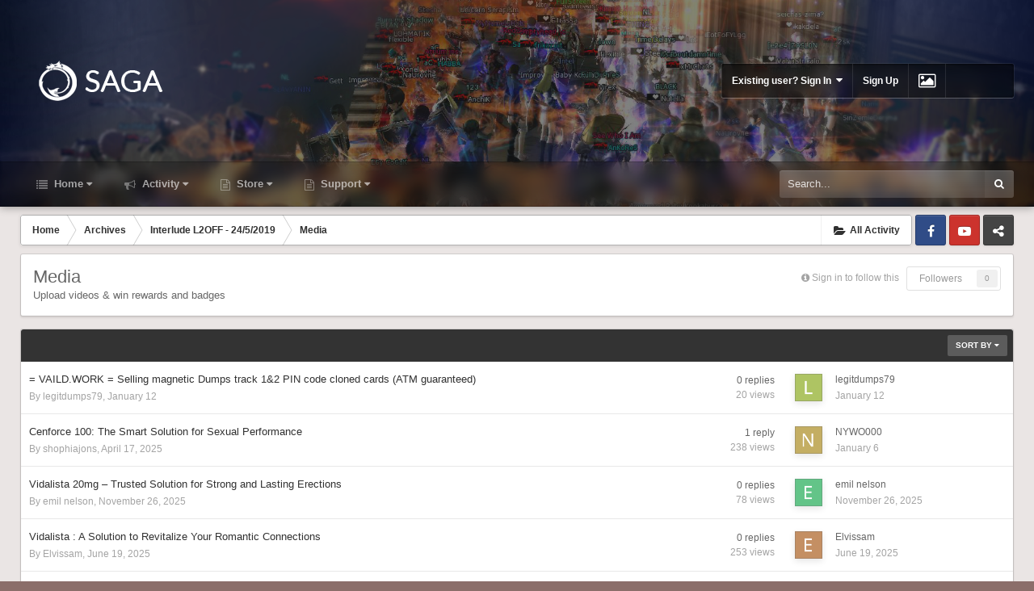

--- FILE ---
content_type: text/html;charset=UTF-8
request_url: https://forums.l2saga.net/index.php?app=forums&module=forums&controller=forums&id=37
body_size: 17234
content:
<!DOCTYPE html><html id="ipsfocus" lang="en-US" dir="ltr" class="focus-g2 focus-guest focus-guest-alert focus-post-bar focus-post-row focus-fixed-nav"><head><title>Media - L2 Saga Community</title>
		
		<!--[if lt IE 9]>
			<link rel="stylesheet" type="text/css" href="https://forums.l2saga.net/uploads/css_built_9/5e61784858ad3c11f00b5706d12afe52_ie8.css.8160a53baef7d8d90357c139f45bfcda.css">
		    <script src="//forums.l2saga.net/applications/core/interface/html5shiv/html5shiv.js"></script>
		<![endif]-->
		
<meta charset="utf-8">

	<meta name="viewport" content="width=device-width, initial-scale=1">



	<meta name="twitter:card" content="summary" />



	
		
	

	
		
			
				<meta name="description" content="
	Upload videos &amp; win rewards and badges
">
			
		
	

	
		
			
				<meta property="og:title" content="Media">
			
		
	

	
		
			
				<meta property="og:description" content="
	Upload videos &amp; win rewards and badges
">
			
		
	

	
		
			
				<meta property="og:site_name" content="L2 Saga Community">
			
		
	

	
		
			
				<meta property="og:locale" content="en_US">
			
		
	

<meta name="theme-color" content="#303030">

	
		<link rel="canonical" href="https://forums.l2saga.net/index.php?app=forums&amp;module=forums&amp;controller=forums&amp;id=37" />
	

<link rel="alternate" type="application/rss+xml" title="Media Latest Topics" href="https://forums.l2saga.net/index.php?app=forums&amp;module=forums&amp;controller=forums&amp;id=37&amp;rss=1" />

		




	<link rel='stylesheet' href='https://forums.l2saga.net/uploads/css_built_9/341e4a57816af3ba440d891ca87450ff_framework.css.727920a1f9ff2d76db47f2b1e10827cc.css?v=026d4e282a' media='all'>

	<link rel='stylesheet' href='https://forums.l2saga.net/uploads/css_built_9/05e81b71abe4f22d6eb8d1a929494829_responsive.css.6365e06273d3911b3630f2e4e09bbef3.css?v=026d4e282a' media='all'>

	<link rel='stylesheet' href='https://forums.l2saga.net/uploads/css_built_9/20446cf2d164adcc029377cb04d43d17_flags.css.9867f98c71c7782a6dd004686a6cbf94.css?v=026d4e282a' media='all'>

	<link rel='stylesheet' href='https://forums.l2saga.net/uploads/css_built_9/90eb5adf50a8c640f633d47fd7eb1778_core.css.97e9da8398b3a553b8837da2dca72994.css?v=026d4e282a' media='all'>

	<link rel='stylesheet' href='https://forums.l2saga.net/uploads/css_built_9/5a0da001ccc2200dc5625c3f3934497d_core_responsive.css.414b63a4a83d5e3b2a429aa9a180c3b7.css?v=026d4e282a' media='all'>

	<link rel='stylesheet' href='https://forums.l2saga.net/uploads/css_built_9/d067990e62d996041e0f67e7797733e4_global.css.bd4cf6f8a620970eb6014be837e32e75.css?v=026d4e282a' media='all'>

	<link rel='stylesheet' href='https://forums.l2saga.net/uploads/css_built_9/62e269ced0fdab7e30e026f1d30ae516_forums.css.d5ba3366bbcf06ca9d147ab8127131c6.css?v=026d4e282a' media='all'>

	<link rel='stylesheet' href='https://forums.l2saga.net/uploads/css_built_9/76e62c573090645fb99a15a363d8620e_forums_responsive.css.fa1bf1cb34c505cfddb558750778803e.css?v=026d4e282a' media='all'>




<link rel='stylesheet' href='https://forums.l2saga.net/uploads/css_built_9/258adbb6e4f3e83cd3b355f84e3fa002_custom.css.47e8ab1897a2bab42faa6b68fc438995.css?v=026d4e282a' media='all'>



		
<script>
var focushtml = document.getElementById('ipsfocus');
function addClass(el, className) { if (el.classList) el.classList.add(className); else if (!hasClass(el, className)) el.className += ' ' + className; }
function getCookie(name) { var v = document.cookie.match('(^|;) ?' + name + '=([^;]*)(;|$)'); return v ? v[2] : null; }
function setCookie(name, value, days) { var d = new Date; d.setTime(d.getTime() + 24*60*60*1000*days); document.cookie = name + "=" + value + ";path=/;expires=" + d.toGMTString(); }
function deleteCookie(name) { setCookie(name, '', -1); }

var backgroundCookie = getCookie('dimension42_ifbg_class');
if(backgroundCookie){ addClass(focushtml, '' + backgroundCookie + ''); } else { addClass(focushtml, 'ipsfocus_bg1'); }



</script>
		

	<script type='text/javascript'>
		var ipsDebug = false;		
	
		var CKEDITOR_BASEPATH = '//forums.l2saga.net/applications/core/interface/ckeditor/ckeditor/';
	
		var ipsSettings = {
			
			
			cookie_path: "/",
			
			cookie_prefix: "ips4_",
			
			
			cookie_ssl: true,
			
			upload_imgURL: "",
			message_imgURL: "",
			notification_imgURL: "",
			baseURL: "//forums.l2saga.net/",
			jsURL: "//forums.l2saga.net/applications/core/interface/js/js.php",
			csrfKey: "985dc8ff17941614bea082bad403ae24",
			antiCache: "026d4e282a",
			disableNotificationSounds: false,
			useCompiledFiles: true,
			links_external: true,
			memberID: 0,
			analyticsProvider: "none",
			viewProfiles: true,
			mapProvider: 'none',
			mapApiKey: '',
			
		};
	</script>





<script type='text/javascript' src='//forums.l2saga.net/applications/core/interface/howler/howler.core.min.js?v=026d4e282a' data-ips></script>


<script type='text/javascript' src='https://forums.l2saga.net/uploads/javascript_global/root_library.js.a8ebeb5bdf9466b32f96add274adcdb7.js?v=026d4e282a' data-ips></script>


<script type='text/javascript' src='https://forums.l2saga.net/uploads/javascript_global/root_js_lang_1.js.e7c229d40dd40a97f574895c4aedad90.js?v=026d4e282a' data-ips></script>


<script type='text/javascript' src='https://forums.l2saga.net/uploads/javascript_global/root_framework.js.2733426368b215d91c6f0231c438e23b.js?v=026d4e282a' data-ips></script>


<script type='text/javascript' src='https://forums.l2saga.net/uploads/javascript_core/global_global_core.js.e8252faf53a93a26f9c2c1e75520cc50.js?v=026d4e282a' data-ips></script>


<script type='text/javascript' src='https://forums.l2saga.net/uploads/javascript_global/root_front.js.251290a05f023d0007ce05aa91dbd8f9.js?v=026d4e282a' data-ips></script>


<script type='text/javascript' src='https://forums.l2saga.net/uploads/javascript_global/root_map.js.c98d4b8c786d1b1de90e7c1b525afa0a.js?v=026d4e282a' data-ips></script>



	<script type='text/javascript'>
		
			ips.setSetting( 'date_format', jQuery.parseJSON('"mm\/dd\/yy"') );
		
			ips.setSetting( 'date_first_day', jQuery.parseJSON('0') );
		
			ips.setSetting( 'remote_image_proxy', jQuery.parseJSON('0') );
		
			ips.setSetting( 'ipb_url_filter_option', jQuery.parseJSON('"none"') );
		
			ips.setSetting( 'url_filter_any_action', jQuery.parseJSON('"allow"') );
		
			ips.setSetting( 'bypass_profanity', jQuery.parseJSON('0') );
		
			ips.setSetting( 'emoji_style', jQuery.parseJSON('"native"') );
		
			ips.setSetting( 'emoji_shortcodes', jQuery.parseJSON('"1"') );
		
			ips.setSetting( 'emoji_ascii', jQuery.parseJSON('"1"') );
		
			ips.setSetting( 'emoji_cache', jQuery.parseJSON('"1"') );
		
		
	</script>



<script type='application/ld+json'>
{
    "@context": "http://www.schema.org",
    "@type": "WebSite",
    "name": "L2 Saga Community",
    "url": "https://forums.l2saga.net/",
    "potentialAction": {
        "type": "SearchAction",
        "query-input": "required name=query",
        "target": "https://forums.l2saga.net/index.php?app=core\u0026module=search\u0026controller=search\u0026q={query}"
    },
    "inLanguage": [
        {
            "@type": "Language",
            "name": "English (USA)",
            "alternateName": "en-US"
        },
        {
            "@type": "Language",
            "name": "Portugu\u00eas (BR)",
            "alternateName": "pt-BR"
        },
        {
            "@type": "Language",
            "name": "\u0420\u0443\u0441\u0441\u043a\u0438\u0439 (RU)",
            "alternateName": "ru-RU"
        }
    ]
}	
</script>

<script type='application/ld+json'>
{
    "@context": "http://www.schema.org",
    "@type": "Organization",
    "name": "L2 Saga Community",
    "url": "https://forums.l2saga.net/",
    "logo": "https://forums.l2saga.net/uploads/monthly_2020_12/logobold.png.153640cf1562c46bd3f784db33d46f20.png",
    "sameAs": [
        "https://www.facebook.com/l2sagagaming/?ref=settings",
        "https://www.youtube.com/channel/UCXv5uiwEU7mK3jq4IYS0n6g",
        "https://t.me/Lineage2Saga"
    ],
    "address": {
        "@type": "PostalAddress",
        "streetAddress": "",
        "addressLocality": null,
        "addressRegion": null,
        "postalCode": null,
        "addressCountry": null
    }
}	
</script>

<script type='application/ld+json'>
{
    "@context": "http://schema.org",
    "@type": "BreadcrumbList",
    "itemListElement": [
        {
            "@type": "ListItem",
            "position": 1,
            "item": {
                "@id": "https://forums.l2saga.net/index.php?app=forums\u0026module=forums\u0026controller=forums\u0026id=32",
                "name": "Archives"
            }
        },
        {
            "@type": "ListItem",
            "position": 2,
            "item": {
                "@id": "https://forums.l2saga.net/index.php?app=forums\u0026module=forums\u0026controller=forums\u0026id=33",
                "name": "Interlude L2OFF - 24/5/2019"
            }
        }
    ]
}	
</script>


		
		
<script type='text/javascript'>

$(document).ready(function(){

	// Add picker icon to elUserNav
	var backgroundTooltip = $('.focus-picker').css('content').slice(1, -1);
	$('.ipsfocus-toggleBgPicker a').prop('title', backgroundTooltip);
	
	// Add picker icon to mobiles
	$("#elMobileNav li[data-ipsDrawer]").before("<li class='ipsfocus-toggleBgPicker'><a href='#'><i class='fa fa-picture-o'></i></a></li>");
	
	$(".ipsfocus-toggleBgPicker a").on('click', function( event ) {
	    event.preventDefault();
	    $(".focus-pickerWrap").slideToggle();
	});

$(".focus-picker span").on('click', function(){
  var backgroundClass = $(this).attr("class");
  $("html").removeClass("ipsfocus_bg1 ipsfocus_bg2 ipsfocus_bg3 ipsfocus_bg4 ipsfocus_bg5 ipsfocus_bg6").addClass(backgroundClass);
  setCookie('dimension42_ifbg_class', '' + backgroundClass + '', 365);
});

});
</script>
		
<script type='text/javascript'>$(document).ready(function(){
  
function debounce(func, wait, immediate) { var timeout; return function() { var context = this, args = arguments; var later = function() { timeout = null; if (!immediate) func.apply(context, args); }; var callNow = immediate && !timeout; clearTimeout(timeout); timeout = setTimeout(later, wait); if (callNow) func.apply(context, args); }; };

/* Desktop = 30, Tablet = 20, Mobile = 10 */
var detectDevice = function(){ var grabPageWidth = $('body').css('min-width'); return parseFloat(grabPageWidth, 10); }
detectDevice();

// Relocate search bar
var relocateSearch = function(){ if (detectDevice() > 25){ $("#elSearch").prependTo(".ipsfocus-search"); } else { $("#elSearch").prependTo(".mobile-search"); } }
relocateSearch();

var resizeWindow = function(){ var wClasses = "wDesktop wTablet wMobile"; if(detectDevice() === 30){ $("html").removeClass(wClasses).addClass("wDesktop"); } else if(detectDevice() === 20){ $("html").removeClass(wClasses).addClass("wTablet"); } else { $("html").removeClass(wClasses).addClass("wMobile"); }}
resizeWindow();

// Bug fix: The resize event is triggered when tablets and mobiles are scrolled, breaking the search bar in Android and Chrome
var cachedDevice = detectDevice();

// Run width functions after 500ms pause
$(window).resize(debounce(function(){ var newDevice = detectDevice(); if(newDevice !== cachedDevice){
	resizeWindow();
	relocateSearch();
	cachedDevice = newDevice;
}}, 500));


/* Navigation */            
function ipsfocusNavigation() {
	
	var navwidth = 0;
	var morewidth = $('.ipsNavBar_primary .focus-nav-more').outerWidth(true);
	$('.ipsNavBar_primary > ul > li:not(.focus-nav-more)').each(function() {
		navwidth += $(this).outerWidth( true ) + 2;
	});
	var availablespace = $('.ipsNavBar_primary').outerWidth(true) - morewidth;
	if (availablespace > 0 && navwidth > availablespace) {
		var lastItem = $('.ipsNavBar_primary > ul > li:not(.focus-nav-more)').last();
		lastItem.attr('data-width', lastItem.outerWidth(true));
		lastItem.prependTo($('.ipsNavBar_primary .focus-nav-more > ul'));
		ipsfocusNavigation();
	} else {
		var firstMoreElement = $('.ipsNavBar_primary li.focus-nav-more li').first();
		if (navwidth + firstMoreElement.data('width') < availablespace) {
			firstMoreElement.insertBefore($('.ipsNavBar_primary .focus-nav-more'));
		}
	}
	
	if ($('.focus-nav-more li').length > 0) {
		$('.focus-nav-more').removeClass('focus-nav-hidden');
	} else {
		$('.focus-nav-more').addClass('focus-nav-hidden');
	}
	
}

$(window).on('load',function(){
	$(".ipsNavBar_primary").removeClass("focus-nav-loading");
  	ipsfocusNavigation();
});

$(window).on('resize',function(){
	ipsfocusNavigation();
});

// Make hover navigation work with touch devices
// http://osvaldas.info/drop-down-navigation-responsive-and-touch-friendly
;(function(e,t,n,r){e.fn.doubleTapToGo=function(r){if(!("ontouchstart"in t)&&!navigator.msMaxTouchPoints&&!navigator.userAgent.toLowerCase().match(/windows phone os 7/i))return false;this.each(function(){var t=false;e(this).on("click",function(n){var r=e(this);if(r[0]!=t[0]){n.preventDefault();t=r}});e(n).on("click touchstart MSPointerDown",function(n){var r=true,i=e(n.target).parents();for(var s=0;s<i.length;s++)if(i[s]==t[0])r=false;if(r)t=false})});return this}})(jQuery,window,document);

$('.ipsNavBar_primary > ul > li:has(ul)').doubleTapToGo();

// Hide post controls if empty
$(".cPost .ipsComment_controls li.ipsHide:only-child").closest('.ipsItemControls').addClass('iIC-no-buttons');
$(".cPost .ipsReact .ipsReact_blurb.ipsHide:only-child").closest('.ipsItemControls').addClass('iIC-no-react');


// Assign feature colour to icon if the transparent setting is enabled
$(".ipsItemStatus_large[style]").each(function(){
	var feature = $(this).attr('data-feature');
	$(this).css( "color", feature );
});


});</script>
		
		
		

<script>
/*! modernizr 3.5.0 (Custom Build) | MIT *
 * https://modernizr.com/download/?-csspositionsticky-setclasses !*/
!function(e,n,s){function t(e,n){return typeof e===n}function o(){var e,n,s,o,a,i,f;for(var c in r)if(r.hasOwnProperty(c)){if(e=[],n=r[c],n.name&&(e.push(n.name.toLowerCase()),n.options&&n.options.aliases&&n.options.aliases.length))for(s=0;s<n.options.aliases.length;s++)e.push(n.options.aliases[s].toLowerCase());for(o=t(n.fn,"function")?n.fn():n.fn,a=0;a<e.length;a++)i=e[a],f=i.split("."),1===f.length?Modernizr[f[0]]=o:(!Modernizr[f[0]]||Modernizr[f[0]]instanceof Boolean||(Modernizr[f[0]]=new Boolean(Modernizr[f[0]])),Modernizr[f[0]][f[1]]=o),l.push((o?"":"no-")+f.join("-"))}}function a(e){var n=c.className,s=Modernizr._config.classPrefix||"";if(u&&(n=n.baseVal),Modernizr._config.enableJSClass){var t=new RegExp("(^|\s)"+s+"no-js(\s|$)");n=n.replace(t,"$1"+s+"js$2")}Modernizr._config.enableClasses&&(n+=" "+s+e.join(" "+s),u?c.className.baseVal=n:c.className=n)}function i(){return"function"!=typeof n.createElement?n.createElement(arguments[0]):u?n.createElementNS.call(n,"http://www.w3.org/2000/svg",arguments[0]):n.createElement.apply(n,arguments)}var l=[],r=[],f={_version:"3.5.0",_config:{classPrefix:"",enableClasses:!0,enableJSClass:!0,usePrefixes:!0},_q:[],on:function(e,n){var s=this;setTimeout(function(){n(s[e])},0)},addTest:function(e,n,s){r.push({name:e,fn:n,options:s})},addAsyncTest:function(e){r.push({name:null,fn:e})}},Modernizr=function(){};Modernizr.prototype=f,Modernizr=new Modernizr;var c=n.documentElement,u="svg"===c.nodeName.toLowerCase(),p=f._config.usePrefixes?" -webkit- -moz- -o- -ms- ".split(" "):["",""];f._prefixes=p,Modernizr.addTest("csspositionsticky",function(){var e="position:",n="sticky",s=i("a"),t=s.style;return t.cssText=e+p.join(n+";"+e).slice(0,-e.length),-1!==t.position.indexOf(n)}),o(),a(l),delete f.addTest,delete f.addAsyncTest;for(var m=0;m<Modernizr._q.length;m++)Modernizr._q[m]();e.Modernizr=Modernizr}(window,document);

$(document).ready(function(){
	var headerheight = 200;
	var translateuntil = 200;
	var headerwrap = $('.header-wrap');
	var headerbackground = $('.header-background, .nav-bar-image');
	var headerEffects = function(){
		var amountScrolled = $(window).scrollTop();
        // Make navigation fixed
        if ($(window).scrollTop() > headerheight){
	        headerwrap.addClass('header-sticky');
	    } else {
	        headerwrap.removeClass('header-sticky');
		}
		// Parallax effect
        var translateHeader = amountScrolled / 2;
        if( (amountScrolled <= translateuntil) && (amountScrolled >= 0) ){
            headerbackground.css( "transform", "translateY(" + translateHeader + "px)" );
        } else if(amountScrolled >= translateuntil) {
            headerbackground.css( "transform", "translateY(" + (translateuntil / 2) + "px)" );
        }
	}
	$(window).on('scroll', function() {
	   window.requestAnimationFrame(headerEffects);
	});
});
</script>

		
		

	</head><body class="ipsApp ipsApp_front ipsJS_none ipsClearfix" data-controller="core.front.core.app"  data-message=""  data-pageapp="forums" data-pagelocation="front" data-pagemodule="forums" data-pagecontroller="forums"><a href="#elContent" class="ipsHide" title="Go to main content on this page" accesskey="m">Jump to content</a>
		
		
<ul id='elMobileNav' class='ipsList_inline ipsResponsive_hideDesktop ipsResponsive_block' data-controller='core.front.core.mobileNav'>
	
		
			
			
				
				
			
				
					<li id='elMobileBreadcrumb'>
						<a href='https://forums.l2saga.net/index.php?app=forums&amp;module=forums&amp;controller=forums&amp;id=33'>
							<span>Interlude L2OFF - 24/5/2019</span>
						</a>
					</li>
				
				
			
				
				
			
		
	
	
	
	<li >
		<a data-action="defaultStream" class='ipsType_light'  href='https://forums.l2saga.net/index.php?app=core&amp;module=discover&amp;controller=streams'><i class='icon-newspaper'></i></a>
	</li>

	
		<li class='ipsJS_show'>
			<a href='https://forums.l2saga.net/index.php?app=core&amp;module=search&amp;controller=search'><i class='fa fa-search'></i></a>
		</li>
	
	<li data-ipsDrawer data-ipsDrawer-drawerElem='#elMobileDrawer'>
		<a href='#'>
			
			
				
			
			
			
			<i class='fa fa-navicon'></i>
		</a>
	</li>
</ul>
		<div class="mobile-search"></div>
		
		<div class="background-overlay">
      
			<div class="header-wrap">
				
				<div class="header-background-wrap">
					<div class="header-background"></div>
				</div>
				
				<div id="ipsLayout_header">
					<header id="header"><div class="ipsLayout_container flex flex-jB">
							<div class="flex01 flex11-t">


<a href='https://forums.l2saga.net/' class='logo' accesskey='1'><img src="https://forums.l2saga.net/uploads/monthly_2020_12/logobold.png.153640cf1562c46bd3f784db33d46f20.png" alt='L2 Saga Community'></a>
</div>
							<div class="user-links">

	<ul id="elUserNav" class="ipsList_inline cSignedOut">
		
		
	


	<li class='cUserNav_icon ipsHide' id='elCart_container'></li>
	<li class='elUserNav_sep ipsHide' id='elCart_sep'></li>

<li id="elSignInLink">
			<a href="https://forums.l2saga.net/index.php?app=core&amp;module=system&amp;controller=login" data-ipsmenu-closeonclick="false" data-ipsmenu id="elUserSignIn">
				Existing user? Sign In  <i class="fa fa-caret-down"></i>
			</a>
			
<div id='elUserSignIn_menu' class='ipsMenu ipsMenu_auto ipsHide'>
	<form accept-charset='utf-8' method='post' action='https://forums.l2saga.net/index.php?app=core&amp;module=system&amp;controller=login' data-controller="core.global.core.login">
		<input type="hidden" name="csrfKey" value="985dc8ff17941614bea082bad403ae24">
		<input type="hidden" name="ref" value="aHR0cHM6Ly9mb3J1bXMubDJzYWdhLm5ldC9pbmRleC5waHA/YXBwPWZvcnVtcyZtb2R1bGU9Zm9ydW1zJmNvbnRyb2xsZXI9Zm9ydW1zJmlkPTM3">
		<div data-role="loginForm">
			
			
			
				<div class='ipsColumns ipsColumns_noSpacing'>
					<div class='ipsColumn ipsColumn_wide' id='elUserSignIn_internal'>
						
<div class="ipsPad ipsForm ipsForm_vertical">
	<h4 class="ipsType_sectionHead">Sign In</h4>
	<br><br>
	<ul class='ipsList_reset'>
		<li class="ipsFieldRow ipsFieldRow_noLabel ipsFieldRow_fullWidth">
			
			
				<input type="text" placeholder="Display Name or Email Address" name="auth">
			
		</li>
		<li class="ipsFieldRow ipsFieldRow_noLabel ipsFieldRow_fullWidth">
			<input type="password" placeholder="Password" name="password">
		</li>
		<li class="ipsFieldRow ipsFieldRow_checkbox ipsClearfix">
			<span class="ipsCustomInput">
				<input type="checkbox" name="remember_me" id="remember_me_checkbox" value="1" checked aria-checked="true">
				<span></span>
			</span>
			<div class="ipsFieldRow_content">
				<label class="ipsFieldRow_label" for="remember_me_checkbox">Remember me</label>
				<span class="ipsFieldRow_desc">Not recommended on shared computers</span>
			</div>
		</li>
		
			<li class="ipsFieldRow ipsFieldRow_checkbox ipsClearfix">
				<span class="ipsCustomInput">
					<input type="checkbox" name="anonymous" id="anonymous_checkbox" value="1" aria-checked="false">
					<span></span>
				</span>
				<div class="ipsFieldRow_content">
					<label class="ipsFieldRow_label" for="anonymous_checkbox">Sign in anonymously</label>
				</div>
			</li>
		
		<li class="ipsFieldRow ipsFieldRow_fullWidth">
			<br>
			<button type="submit" name="_processLogin" value="usernamepassword" class="ipsButton ipsButton_primary ipsButton_small" id="elSignIn_submit">Sign In</button>
			
				<br>
				<p class="ipsType_right ipsType_small">
					
						<a href='https://forums.l2saga.net/index.php?app=core&amp;module=system&amp;controller=lostpass' data-ipsDialog data-ipsDialog-title='Forgot your password?'>
					
					Forgot your password?</a>
				</p>
			
		</li>
	</ul>
</div>
					</div>
					<div class='ipsColumn ipsColumn_wide'>
						<div class='ipsPad' id='elUserSignIn_external'>
							<div class='ipsAreaBackground_light ipsPad_half'>
								
								
									<div class='ipsPad_half ipsType_center'>
										

<button type="submit" name="_processLogin" value="2" class='ipsButton ipsButton_verySmall ipsButton_fullWidth ipsSocial ipsSocial_facebook' style="background-color: #3a579a">
	
		<span class='ipsSocial_icon'>
			
				<i class='fa fa-facebook-official'></i>
			
		</span>
		<span class='ipsSocial_text'>Sign in with Facebook</span>
	
</button>
									</div>
								
							</div>
						</div>
					</div>
				</div>
			
		</div>
	</form>
</div>
		</li>
		
			<li>
				
					<a href="https://forums.l2saga.net/index.php?app=core&amp;module=system&amp;controller=register"  id="elRegisterButton">Sign Up</a>
				
			</li>
		
		<li class="cUserNav_icon ipsfocus-toggleBgPicker"><a href="#" data-ipstooltip><i class="fa fa-picture-o"></i></a></li>
	
	


	
		<li class='elUserNav_sep'></li>
			<li>
				<ul class='ipsList_inline'>
					
						<li>
							
							<a data-ipsTooltip data-ipsTooltip-label=" English (USA)" href='https://forums.l2saga.net/index.php?app=core&amp;module=system&amp;controller=language&amp;id=1&amp;csrfKey=985dc8ff17941614bea082bad403ae24'><i class='ipsFlag ipsFlag-us'></i></a>
						</li>
					
						<li>
							
							<a data-ipsTooltip data-ipsTooltip-label=" Português (BR)" href='https://forums.l2saga.net/index.php?app=core&amp;module=system&amp;controller=language&amp;id=2&amp;csrfKey=985dc8ff17941614bea082bad403ae24'><i class='ipsFlag ipsFlag-br'></i></a>
						</li>
					
						<li>
							
							<a data-ipsTooltip data-ipsTooltip-label=" Русский (RU)" href='https://forums.l2saga.net/index.php?app=core&amp;module=system&amp;controller=language&amp;id=3&amp;csrfKey=985dc8ff17941614bea082bad403ae24'><i class='ipsFlag ipsFlag-ru'></i></a>
						</li>
					
				</ul>
			</li>
		</li>
		

</ul>
</div>
						</div>
					</header><div class="nav-bar">
						<div class="nav-bar-blur"><div class="nav-bar-image"></div></div>
						<div class="ipsLayout_container flex flex-jB">
							<div class="focus-nav">

	<nav>
		<div class='ipsNavBar_primary focus-nav-loading'>
			

	<div id="elSearchWrapper" class="ipsPos_right">
		<div id='elSearch' class='' data-controller='core.front.core.quickSearch'>
			<form accept-charset='utf-8' action='//forums.l2saga.net/index.php?app=core&amp;module=search&amp;controller=search&amp;do=quicksearch' method='post'>
				<input type='search' id='elSearchField' placeholder='Search...' name='q'>
				<button class='cSearchSubmit' type="submit"><i class="fa fa-search"></i></button>
				<div id="elSearchExpanded">
					<div class="ipsMenu_title">
						Search In
					</div>
					<ul class="ipsSideMenu_list ipsSideMenu_withRadios ipsSideMenu_small ipsType_normal" data-ipsSideMenu data-ipsSideMenu-type="radio" data-ipsSideMenu-responsive="false" data-role="searchContexts">
						<li>
							<span class='ipsSideMenu_item ipsSideMenu_itemActive' data-ipsMenuValue='all'>
								<input type="radio" name="type" value="all" checked id="elQuickSearchRadio_type_all">
								<label for='elQuickSearchRadio_type_all' id='elQuickSearchRadio_type_all_label'>Everywhere</label>
							</span>
						</li>
						
						
							<li>
								<span class='ipsSideMenu_item' data-ipsMenuValue='forums_topic'>
									<input type="radio" name="type" value="forums_topic" id="elQuickSearchRadio_type_forums_topic">
									<label for='elQuickSearchRadio_type_forums_topic' id='elQuickSearchRadio_type_forums_topic_label'>Topics</label>
								</span>
							</li>
						
						
							
								<li>
									<span class='ipsSideMenu_item' data-ipsMenuValue='contextual_{&quot;type&quot;:&quot;forums_topic&quot;,&quot;nodes&quot;:37}'>
										<input type="radio" name="type" value='contextual_{&quot;type&quot;:&quot;forums_topic&quot;,&quot;nodes&quot;:37}' id='elQuickSearchRadio_type_contextual_{&quot;type&quot;:&quot;forums_topic&quot;,&quot;nodes&quot;:37}'>
										<label for='elQuickSearchRadio_type_contextual_{&quot;type&quot;:&quot;forums_topic&quot;,&quot;nodes&quot;:37}' id='elQuickSearchRadio_type_contextual_{&quot;type&quot;:&quot;forums_topic&quot;,&quot;nodes&quot;:37}_label'>This Forum</label>
									</span>
								</li>
							
						
						<li data-role="showMoreSearchContexts">
							<span class='ipsSideMenu_item' data-action="showMoreSearchContexts" data-exclude="forums_topic">
								More options...
							</span>
						</li>
					</ul>
					<div class="ipsMenu_title">
						Find results that contain...
					</div>
					<ul class='ipsSideMenu_list ipsSideMenu_withRadios ipsSideMenu_small ipsType_normal' role="radiogroup" data-ipsSideMenu data-ipsSideMenu-type="radio" data-ipsSideMenu-responsive="false" data-filterType='andOr'>
						
							<li>
								<span class='ipsSideMenu_item ipsSideMenu_itemActive' data-ipsMenuValue='or'>
									<input type="radio" name="search_and_or" value="or" checked id="elRadio_andOr_or">
									<label for='elRadio_andOr_or' id='elField_andOr_label_or'><em>Any</em> of my search term words</label>
								</span>
							</li>
						
							<li>
								<span class='ipsSideMenu_item ' data-ipsMenuValue='and'>
									<input type="radio" name="search_and_or" value="and"  id="elRadio_andOr_and">
									<label for='elRadio_andOr_and' id='elField_andOr_label_and'><em>All</em> of my search term words</label>
								</span>
							</li>
						
					</ul>
					<div class="ipsMenu_title">
						Find results in...
					</div>
					<ul class='ipsSideMenu_list ipsSideMenu_withRadios ipsSideMenu_small ipsType_normal' role="radiogroup" data-ipsSideMenu data-ipsSideMenu-type="radio" data-ipsSideMenu-responsive="false" data-filterType='searchIn'>
						<li>
							<span class='ipsSideMenu_item ipsSideMenu_itemActive' data-ipsMenuValue='all'>
								<input type="radio" name="search_in" value="all" checked id="elRadio_searchIn_and">
								<label for='elRadio_searchIn_and' id='elField_searchIn_label_all'>Content titles and body</label>
							</span>
						</li>
						<li>
							<span class='ipsSideMenu_item' data-ipsMenuValue='titles'>
								<input type="radio" name="search_in" value="titles" id="elRadio_searchIn_titles">
								<label for='elRadio_searchIn_titles' id='elField_searchIn_label_titles'>Content titles only</label>
							</span>
						</li>
					</ul>
				</div>
			</form>
		</div>
	</div>

			<ul data-role="primaryNavBar">
				


	
		
		
		<li  id='elNavSecondary_1' data-role="navBarItem" data-navApp="core" data-navExt="CustomItem">
			
			
				<a href="https://forums.l2saga.net"  data-navItem-id="1"  class='nav-arrow'>
					Home<i class='fa fa-caret-down'></i>
				</a>
			
			
				<ul class='ipsNavBar_secondary ipsHide' data-role='secondaryNavBar'>
					


	
		
		
		<li  id='elNavSecondary_33' data-role="navBarItem" data-navApp="core" data-navExt="StaffDirectory">
			
			
				<a href="https://forums.l2saga.net/index.php?app=core&amp;module=staffdirectory&amp;controller=directory"  data-navItem-id="33"  >
					Staff
				</a>
			
			
		</li>
	
	

	
		
		
		<li  id='elNavSecondary_34' data-role="navBarItem" data-navApp="core" data-navExt="OnlineUsers">
			
			
				<a href="https://forums.l2saga.net/index.php?app=core&amp;module=online&amp;controller=online"  data-navItem-id="34"  >
					Online Users
				</a>
			
			
		</li>
	
	

	
		
		
		<li  id='elNavSecondary_35' data-role="navBarItem" data-navApp="core" data-navExt="Leaderboard">
			
			
				<a href="https://forums.l2saga.net/index.php?app=core&amp;module=discover&amp;controller=popular&amp;tab=leaderboard"  data-navItem-id="35"  >
					Leaderboard
				</a>
			
			
		</li>
	
	

					<li class='ipsHide' id='elNavigationMore_1' data-role='navMore'>
						<a href='#' data-ipsMenu data-ipsMenu-appendTo='#elNavigationMore_1' id='elNavigationMore_1_dropdown'>More <i class='fa fa-caret-down'></i></a>
						<ul class='ipsHide ipsMenu ipsMenu_auto' id='elNavigationMore_1_dropdown_menu' data-role='moreDropdown'></ul>
					</li>
				</ul>
			
		</li>
	
	

	
		
		
		<li  id='elNavSecondary_2' data-role="navBarItem" data-navApp="core" data-navExt="CustomItem">
			
			
				<a href="https://forums.l2saga.net/index.php?app=core&amp;module=discover&amp;controller=streams"  data-navItem-id="2"  class='nav-arrow'>
					Activity<i class='fa fa-caret-down'></i>
				</a>
			
			
				<ul class='ipsNavBar_secondary ipsHide' data-role='secondaryNavBar'>
					


	
	

	
	

					<li class='ipsHide' id='elNavigationMore_2' data-role='navMore'>
						<a href='#' data-ipsMenu data-ipsMenu-appendTo='#elNavigationMore_2' id='elNavigationMore_2_dropdown'>More <i class='fa fa-caret-down'></i></a>
						<ul class='ipsHide ipsMenu ipsMenu_auto' id='elNavigationMore_2_dropdown_menu' data-role='moreDropdown'></ul>
					</li>
				</ul>
			
		</li>
	
	

	
		
		
		<li  id='elNavSecondary_12' data-role="navBarItem" data-navApp="core" data-navExt="CustomItem">
			
			
				<a href="https://l2saga.net/store/" target='_blank' data-navItem-id="12"  class='nav-arrow'>
					Store<i class='fa fa-caret-down'></i>
				</a>
			
			
				<ul class='ipsNavBar_secondary ipsHide' data-role='secondaryNavBar'>
					


	
		
		
		<li  id='elNavSecondary_16' data-role="navBarItem" data-navApp="core" data-navExt="CustomItem">
			
			
				<a href="https://l2saga.net/store/" target='_blank' data-navItem-id="16"  >
					Purchase  coins
				</a>
			
			
		</li>
	
	

					<li class='ipsHide' id='elNavigationMore_12' data-role='navMore'>
						<a href='#' data-ipsMenu data-ipsMenu-appendTo='#elNavigationMore_12' id='elNavigationMore_12_dropdown'>More <i class='fa fa-caret-down'></i></a>
						<ul class='ipsHide ipsMenu ipsMenu_auto' id='elNavigationMore_12_dropdown_menu' data-role='moreDropdown'></ul>
					</li>
				</ul>
			
		</li>
	
	

	
		
		
		<li  id='elNavSecondary_25' data-role="navBarItem" data-navApp="core" data-navExt="CustomItem">
			
			
				<a href="https://forums.l2saga.net/index.php?app=nexus&amp;module=support&amp;controller=home"  data-navItem-id="25"  class='nav-arrow'>
					Support<i class='fa fa-caret-down'></i>
				</a>
			
			
				<ul class='ipsNavBar_secondary ipsHide' data-role='secondaryNavBar'>
					


	
		
		
		<li  id='elNavSecondary_36' data-role="navBarItem" data-navApp="core" data-navExt="CustomItem">
			
			
				<a href="https://www.messenger.com/t/941605392601465" target='_blank' data-navItem-id="36"  >
					Facebook
				</a>
			
			
		</li>
	
	

	
		
		
		<li  id='elNavSecondary_26' data-role="navBarItem" data-navApp="core" data-navExt="CustomItem">
			
			
				<a href="https://discord.com/invite/vJPp7wH" target='_blank' data-navItem-id="26"  >
					Discord
				</a>
			
			
		</li>
	
	

					<li class='ipsHide' id='elNavigationMore_25' data-role='navMore'>
						<a href='#' data-ipsMenu data-ipsMenu-appendTo='#elNavigationMore_25' id='elNavigationMore_25_dropdown'>More <i class='fa fa-caret-down'></i></a>
						<ul class='ipsHide ipsMenu ipsMenu_auto' id='elNavigationMore_25_dropdown_menu' data-role='moreDropdown'></ul>
					</li>
				</ul>
			
		</li>
	
	

				<li class="focus-nav-more focus-nav-hidden">
                	<a href="#"> More <i class="fa fa-caret-down"></i></a>
                	<ul class='ipsNavBar_secondary'></ul>
                </li>
			</ul>
		</div>
	</nav>
</div>
							<div class="ipsfocus-search"></div>
						</div>
					</div>
				</div>
				
			</div>
		
			<main id="ipsLayout_body" class="ipsLayout_container"><div class="content-wrap">
					
					<div class="content-padding">
					
						<div class="precontent-blocks">
							
							<div class="ipsfocus-breadcrumb">
								
<nav class='ipsBreadcrumb ipsBreadcrumb_top ipsFaded_withHover'>
	

	<ul class='ipsList_inline ipsPos_right'>
		
		<li >
			<a data-action="defaultStream" class='ipsType_light '  href='https://forums.l2saga.net/index.php?app=core&amp;module=discover&amp;controller=streams'><i class='icon-newspaper'></i> <span>All Activity</span></a>
		</li>
		
	</ul>

	<ul data-role="breadcrumbList">
		<li>
			<a title="Home" href='https://forums.l2saga.net/'>
				<span><i class='fa fa-home'></i> Home <i class='fa fa-angle-right'></i></span>
			</a>
		</li>
		
		
			<li>
				
					<a href='https://forums.l2saga.net/index.php?app=forums&amp;module=forums&amp;controller=forums&amp;id=32'>
						<span>Archives <i class='fa fa-angle-right'></i></span>
					</a>
				
			</li>
		
			<li>
				
					<a href='https://forums.l2saga.net/index.php?app=forums&amp;module=forums&amp;controller=forums&amp;id=33'>
						<span>Interlude L2OFF - 24/5/2019 <i class='fa fa-angle-right'></i></span>
					</a>
				
			</li>
		
			<li>
				
					Media
				
			</li>
		
	</ul>
</nav>
								
<ul class='ipsfocus_social iconButtons'>
	<li><a href="https://www.facebook.com/l2sagagaming/" target="_blank">Facebook</a></li>
<li><a href="https://www.youtube.com/watch?v=D8GJR9IlTRw&ab_channel=SagaGaming" target="_blank">Youtube</a></li>
<li><a href="https://t.me/lineage2saga" target="_blank">Telegram</a></li>
</ul>
							</div>
							
							
<div class='focus-pickerWrap'>
	<div class='focus-picker'>
	    <span class='ipsfocus_bg1'></span>
	    <span class='ipsfocus_bg2'></span>
	    <span class='ipsfocus_bg3'></span>
	    <span class='ipsfocus_bg4'></span>
	    <span class='ipsfocus_bg5'></span>
	    <span class='ipsfocus_bg6'></span>      
	</div>
</div>
							
							
							




							


							
							
							
							
							
						</div>
						
						<div id="ipsLayout_contentArea">
							<div id="ipsLayout_contentWrapper">
								
								<div id="ipsLayout_mainArea">
									<a id="elContent"></a>
									
									
									
									

	




									



	
	<div class="ipsPageHeader ipsClearfix">
		<header class='ipsSpacer_bottom'>
			
			<h1 class="ipsType_pageTitle">Media</h1>
			
				<div class='ipsPos_right ipsResponsive_noFloat ipsResponsive_hidePhone'>
					

<div data-followApp='forums' data-followArea='forum' data-followID='37' data-controller='core.front.core.followButton'>
	
		<span class='ipsType_light ipsType_blendLinks ipsResponsive_hidePhone ipsResponsive_inline'><i class='fa fa-info-circle'></i> <a href='https://forums.l2saga.net/index.php?app=core&amp;module=system&amp;controller=login' title='Go to the sign in page'>Sign in to follow this</a>&nbsp;&nbsp;</span>
	
	

	<div class="ipsFollow ipsPos_middle ipsButton ipsButton_link ipsButton_verySmall ipsButton_disabled" data-role="followButton">
		
			<span>Followers</span>
			<span class='ipsCommentCount'>0</span>
		
	</div>

</div>
				</div>
			
			
				<div class='ipsType_richText ipsType_normal'>
					<p>
	Upload videos &amp; win rewards and badges
</p>
				</div>
			

			
		</header>
	</div>
	
	

<div data-controller='forums.front.forum.forumPage'>
	<ul class="ipsToolList ipsToolList_horizontal ipsClearfix ipsSpacer_both">
		


	</ul>
	
<div class='ipsBox' data-baseurl='https://forums.l2saga.net/index.php?app=forums&amp;module=forums&amp;controller=forums&amp;id=37&amp;page=1' data-resort='listResort' data-tableID='topics'  data-controller='core.global.core.table'>
	
		<h2 class='ipsType_sectionTitle ipsHide ipsType_medium ipsType_reset ipsClear'>17 topics in this forum</h2>
	

	
	<div class="ipsButtonBar ipsPad_half ipsClearfix ipsClear">
		

		<ul class="ipsButtonRow ipsPos_right ipsClearfix">
			
				<li>
					<a href="#elSortByMenu_menu" id="elSortByMenu_55c7a918b23b147fa525c5038467a956" data-role='sortButton' data-ipsMenu data-ipsMenu-activeClass="ipsButtonRow_active" data-ipsMenu-selectable="radio">Sort By <i class="fa fa-caret-down"></i></a>
					<ul class="ipsMenu ipsMenu_auto ipsMenu_withStem ipsMenu_selectable ipsHide" id="elSortByMenu_55c7a918b23b147fa525c5038467a956_menu">
						
						
							<li class="ipsMenu_item ipsMenu_itemChecked" data-ipsMenuValue="last_post" data-sortDirection='desc'><a href="https://forums.l2saga.net/index.php?app=forums&amp;module=forums&amp;controller=forums&amp;id=37&amp;page=1&amp;sortby=last_post&amp;sortdirection=desc">Recently Updated</a></li>
						
							<li class="ipsMenu_item " data-ipsMenuValue="last_real_post" data-sortDirection='desc'><a href="https://forums.l2saga.net/index.php?app=forums&amp;module=forums&amp;controller=forums&amp;id=37&amp;page=1&amp;sortby=last_real_post&amp;sortdirection=desc">Last Reply</a></li>
						
							<li class="ipsMenu_item " data-ipsMenuValue="title" data-sortDirection='asc'><a href="https://forums.l2saga.net/index.php?app=forums&amp;module=forums&amp;controller=forums&amp;id=37&amp;page=1&amp;sortby=title&amp;sortdirection=asc">Title</a></li>
						
							<li class="ipsMenu_item " data-ipsMenuValue="start_date" data-sortDirection='desc'><a href="https://forums.l2saga.net/index.php?app=forums&amp;module=forums&amp;controller=forums&amp;id=37&amp;page=1&amp;sortby=start_date&amp;sortdirection=desc">Start Date</a></li>
						
							<li class="ipsMenu_item " data-ipsMenuValue="views" data-sortDirection='desc'><a href="https://forums.l2saga.net/index.php?app=forums&amp;module=forums&amp;controller=forums&amp;id=37&amp;page=1&amp;sortby=views&amp;sortdirection=desc">Most Viewed</a></li>
						
							<li class="ipsMenu_item " data-ipsMenuValue="posts" data-sortDirection='desc'><a href="https://forums.l2saga.net/index.php?app=forums&amp;module=forums&amp;controller=forums&amp;id=37&amp;page=1&amp;sortby=posts&amp;sortdirection=desc">Most Replies</a></li>
						
						
							<li class="ipsMenu_item " data-noSelect="true">
								<a href='https://forums.l2saga.net/index.php?app=forums&amp;module=forums&amp;controller=forums&amp;id=37&amp;page=1&amp;advancedSearchForm=1&amp;sortby=forums_topics.last_post&amp;sortdirection=DESC' data-ipsDialog data-ipsDialog-title='Custom Sort'>Custom</a>
							</li>
						
					</ul>
				</li>
			
			
		</ul>

		
	</div>
	
	
		
			<ol class='ipsDataList ipsDataList_zebra ipsClear cForumTopicTable  cTopicList ' id='elTable_55c7a918b23b147fa525c5038467a956' data-role="tableRows">
				


	
	

	
	

	
	

	
	

	
	

	
	

	
	

	
	

	
	

	
	

	
	

	
	

	
	

	
	

	
	

	
	

	
	


	
	
		
		
		
		
			<li class="ipsDataItem ipsDataItem_responsivePhoto   " data-rowID='7310'>
				
				<div class='ipsDataItem_main'>
					<h4 class='ipsDataItem_title ipsContained_container'>
						

						
						
						
										
												
						
						<span class='ipsType_break ipsContained'>
							<a href='https://forums.l2saga.net/index.php?app=forums&amp;module=forums&amp;controller=topic&amp;id=7310' class='' title='= VAILD.WORK = Selling magnetic Dumps track 1&amp;2 PIN code cloned cards (ATM guaranteed) '  data-ipsHover data-ipsHover-target='https://forums.l2saga.net/index.php?app=forums&amp;module=forums&amp;controller=topic&amp;id=7310&amp;preview=1' data-ipsHover-timeout='1.5'>
								<span>
									= VAILD.WORK = Selling magnetic Dumps track 1&amp;2 PIN code cloned cards (ATM guaranteed)
								</span>
							</a>

							
						</span>
					</h4>
					<div class='ipsDataItem_meta ipsType_reset ipsType_light ipsType_blendLinks'>
						<span>
							By 
<a href='https://forums.l2saga.net/index.php?app=core&amp;module=members&amp;controller=profile&amp;id=17858' data-ipsHover data-ipsHover-target='https://forums.l2saga.net/index.php?app=core&amp;module=members&amp;controller=profile&amp;id=17858&amp;do=hovercard&amp;referrer=https%253A%252F%252Fforums.l2saga.net%252Findex.php%253Fapp%253Dforums%2526module%253Dforums%2526controller%253Dforums%2526id%253D37' title="Go to legitdumps79's profile" class="ipsType_break">legitdumps79</a>, 
						</span><time datetime='2026-01-12T05:17:15Z' title='01/12/2026 05:17  AM' data-short='Jan 12'>January 12</time>
						
						
					</div>
				</div>
				<ul class='ipsDataItem_stats'>
					
						<li >
							<span class='ipsDataItem_stats_number'>0</span>
							<span class='ipsDataItem_stats_type'> replies</span>
							
						</li>
					
						<li class='ipsType_light'>
							<span class='ipsDataItem_stats_number'>20</span>
							<span class='ipsDataItem_stats_type'> views</span>
							
						</li>
					
				</ul>
				<ul class='ipsDataItem_lastPoster ipsDataItem_withPhoto ipsType_blendLinks'>
					<li>
						
							


	<a href="https://forums.l2saga.net/index.php?app=core&amp;module=members&amp;controller=profile&amp;id=17858" data-ipsHover data-ipsHover-target="https://forums.l2saga.net/index.php?app=core&amp;module=members&amp;controller=profile&amp;id=17858&amp;do=hovercard" class="ipsUserPhoto ipsUserPhoto_tiny" title="Go to legitdumps79's profile">
		<img src='https://forums.l2saga.net/uploads/monthly_2025_05/L_member_17858.png' alt='legitdumps79'>
	</a>

						
					</li>
					<li>
						
							
<a href='https://forums.l2saga.net/index.php?app=core&amp;module=members&amp;controller=profile&amp;id=17858' data-ipsHover data-ipsHover-target='https://forums.l2saga.net/index.php?app=core&amp;module=members&amp;controller=profile&amp;id=17858&amp;do=hovercard&amp;referrer=https%253A%252F%252Fforums.l2saga.net%252Findex.php%253Fapp%253Dforums%2526module%253Dforums%2526controller%253Dforums%2526id%253D37' title="Go to legitdumps79's profile" class="ipsType_break">legitdumps79</a>
						
					</li>
					<li class="ipsType_light">
						<a href='https://forums.l2saga.net/index.php?app=forums&amp;module=forums&amp;controller=topic&amp;id=7310&amp;do=getLastComment' title='Go to last post' class='ipsType_blendLinks'>
							<time datetime='2026-01-12T05:17:15Z' title='01/12/2026 05:17  AM' data-short='Jan 12'>January 12</time>
						</a>
					</li>
				</ul>
				
			</li>
		
	
		
		
		
		
			<li class="ipsDataItem ipsDataItem_responsivePhoto   " data-rowID='2121'>
				
				<div class='ipsDataItem_main'>
					<h4 class='ipsDataItem_title ipsContained_container'>
						

						
						
						
										
												
						
						<span class='ipsType_break ipsContained'>
							<a href='https://forums.l2saga.net/index.php?app=forums&amp;module=forums&amp;controller=topic&amp;id=2121' class='' title='Cenforce 100: The Smart Solution for Sexual Performance '  data-ipsHover data-ipsHover-target='https://forums.l2saga.net/index.php?app=forums&amp;module=forums&amp;controller=topic&amp;id=2121&amp;preview=1' data-ipsHover-timeout='1.5'>
								<span>
									Cenforce 100: The Smart Solution for Sexual Performance
								</span>
							</a>

							
						</span>
					</h4>
					<div class='ipsDataItem_meta ipsType_reset ipsType_light ipsType_blendLinks'>
						<span>
							By 
<a href='https://forums.l2saga.net/index.php?app=core&amp;module=members&amp;controller=profile&amp;id=17679' data-ipsHover data-ipsHover-target='https://forums.l2saga.net/index.php?app=core&amp;module=members&amp;controller=profile&amp;id=17679&amp;do=hovercard&amp;referrer=https%253A%252F%252Fforums.l2saga.net%252Findex.php%253Fapp%253Dforums%2526module%253Dforums%2526controller%253Dforums%2526id%253D37' title="Go to shophiajons's profile" class="ipsType_break">shophiajons</a>, 
						</span><time datetime='2025-04-17T12:10:18Z' title='04/17/2025 12:10  PM' data-short='Apr 17'>April 17, 2025</time>
						
						
					</div>
				</div>
				<ul class='ipsDataItem_stats'>
					
						<li >
							<span class='ipsDataItem_stats_number'>1</span>
							<span class='ipsDataItem_stats_type'> reply</span>
							
						</li>
					
						<li class='ipsType_light'>
							<span class='ipsDataItem_stats_number'>238</span>
							<span class='ipsDataItem_stats_type'> views</span>
							
						</li>
					
				</ul>
				<ul class='ipsDataItem_lastPoster ipsDataItem_withPhoto ipsType_blendLinks'>
					<li>
						
							


	<a href="https://forums.l2saga.net/index.php?app=core&amp;module=members&amp;controller=profile&amp;id=17216" data-ipsHover data-ipsHover-target="https://forums.l2saga.net/index.php?app=core&amp;module=members&amp;controller=profile&amp;id=17216&amp;do=hovercard" class="ipsUserPhoto ipsUserPhoto_tiny" title="Go to NYWO000's profile">
		<img src='https://forums.l2saga.net/uploads/monthly_2024_12/N_member_17216.png' alt='NYWO000'>
	</a>

						
					</li>
					<li>
						
							
<a href='https://forums.l2saga.net/index.php?app=core&amp;module=members&amp;controller=profile&amp;id=17216' data-ipsHover data-ipsHover-target='https://forums.l2saga.net/index.php?app=core&amp;module=members&amp;controller=profile&amp;id=17216&amp;do=hovercard&amp;referrer=https%253A%252F%252Fforums.l2saga.net%252Findex.php%253Fapp%253Dforums%2526module%253Dforums%2526controller%253Dforums%2526id%253D37' title="Go to NYWO000's profile" class="ipsType_break">NYWO000</a>
						
					</li>
					<li class="ipsType_light">
						<a href='https://forums.l2saga.net/index.php?app=forums&amp;module=forums&amp;controller=topic&amp;id=2121&amp;do=getLastComment' title='Go to last post' class='ipsType_blendLinks'>
							<time datetime='2026-01-06T06:45:30Z' title='01/06/2026 06:45  AM' data-short='Jan 6'>January 6</time>
						</a>
					</li>
				</ul>
				
			</li>
		
	
		
		
		
		
			<li class="ipsDataItem ipsDataItem_responsivePhoto   " data-rowID='6522'>
				
				<div class='ipsDataItem_main'>
					<h4 class='ipsDataItem_title ipsContained_container'>
						

						
						
						
										
												
						
						<span class='ipsType_break ipsContained'>
							<a href='https://forums.l2saga.net/index.php?app=forums&amp;module=forums&amp;controller=topic&amp;id=6522' class='' title='Vidalista 20mg – Trusted Solution for Strong and Lasting Erections '  data-ipsHover data-ipsHover-target='https://forums.l2saga.net/index.php?app=forums&amp;module=forums&amp;controller=topic&amp;id=6522&amp;preview=1' data-ipsHover-timeout='1.5'>
								<span>
									Vidalista 20mg – Trusted Solution for Strong and Lasting Erections
								</span>
							</a>

							
						</span>
					</h4>
					<div class='ipsDataItem_meta ipsType_reset ipsType_light ipsType_blendLinks'>
						<span>
							By 
<a href='https://forums.l2saga.net/index.php?app=core&amp;module=members&amp;controller=profile&amp;id=18100' data-ipsHover data-ipsHover-target='https://forums.l2saga.net/index.php?app=core&amp;module=members&amp;controller=profile&amp;id=18100&amp;do=hovercard&amp;referrer=https%253A%252F%252Fforums.l2saga.net%252Findex.php%253Fapp%253Dforums%2526module%253Dforums%2526controller%253Dforums%2526id%253D37' title="Go to emil nelson's profile" class="ipsType_break">emil nelson</a>, 
						</span><time datetime='2025-11-26T05:36:09Z' title='11/26/2025 05:36  AM' data-short='Nov 26'>November 26, 2025</time>
						
						
					</div>
				</div>
				<ul class='ipsDataItem_stats'>
					
						<li >
							<span class='ipsDataItem_stats_number'>0</span>
							<span class='ipsDataItem_stats_type'> replies</span>
							
						</li>
					
						<li class='ipsType_light'>
							<span class='ipsDataItem_stats_number'>78</span>
							<span class='ipsDataItem_stats_type'> views</span>
							
						</li>
					
				</ul>
				<ul class='ipsDataItem_lastPoster ipsDataItem_withPhoto ipsType_blendLinks'>
					<li>
						
							


	<a href="https://forums.l2saga.net/index.php?app=core&amp;module=members&amp;controller=profile&amp;id=18100" data-ipsHover data-ipsHover-target="https://forums.l2saga.net/index.php?app=core&amp;module=members&amp;controller=profile&amp;id=18100&amp;do=hovercard" class="ipsUserPhoto ipsUserPhoto_tiny" title="Go to emil nelson's profile">
		<img src='https://forums.l2saga.net/uploads/monthly_2025_06/E_member_18100.png' alt='emil nelson'>
	</a>

						
					</li>
					<li>
						
							
<a href='https://forums.l2saga.net/index.php?app=core&amp;module=members&amp;controller=profile&amp;id=18100' data-ipsHover data-ipsHover-target='https://forums.l2saga.net/index.php?app=core&amp;module=members&amp;controller=profile&amp;id=18100&amp;do=hovercard&amp;referrer=https%253A%252F%252Fforums.l2saga.net%252Findex.php%253Fapp%253Dforums%2526module%253Dforums%2526controller%253Dforums%2526id%253D37' title="Go to emil nelson's profile" class="ipsType_break">emil nelson</a>
						
					</li>
					<li class="ipsType_light">
						<a href='https://forums.l2saga.net/index.php?app=forums&amp;module=forums&amp;controller=topic&amp;id=6522&amp;do=getLastComment' title='Go to last post' class='ipsType_blendLinks'>
							<time datetime='2025-11-26T05:36:09Z' title='11/26/2025 05:36  AM' data-short='Nov 26'>November 26, 2025</time>
						</a>
					</li>
				</ul>
				
			</li>
		
	
		
		
		
		
			<li class="ipsDataItem ipsDataItem_responsivePhoto   " data-rowID='3058'>
				
				<div class='ipsDataItem_main'>
					<h4 class='ipsDataItem_title ipsContained_container'>
						

						
						
						
										
												
						
						<span class='ipsType_break ipsContained'>
							<a href='https://forums.l2saga.net/index.php?app=forums&amp;module=forums&amp;controller=topic&amp;id=3058' class='' title='Vidalista : A Solution to Revitalize Your Romantic Connections '  data-ipsHover data-ipsHover-target='https://forums.l2saga.net/index.php?app=forums&amp;module=forums&amp;controller=topic&amp;id=3058&amp;preview=1' data-ipsHover-timeout='1.5'>
								<span>
									Vidalista : A Solution to Revitalize Your Romantic Connections
								</span>
							</a>

							
						</span>
					</h4>
					<div class='ipsDataItem_meta ipsType_reset ipsType_light ipsType_blendLinks'>
						<span>
							By 
<a href='https://forums.l2saga.net/index.php?app=core&amp;module=members&amp;controller=profile&amp;id=17637' data-ipsHover data-ipsHover-target='https://forums.l2saga.net/index.php?app=core&amp;module=members&amp;controller=profile&amp;id=17637&amp;do=hovercard&amp;referrer=https%253A%252F%252Fforums.l2saga.net%252Findex.php%253Fapp%253Dforums%2526module%253Dforums%2526controller%253Dforums%2526id%253D37' title="Go to Elvissam's profile" class="ipsType_break">Elvissam</a>, 
						</span><time datetime='2025-06-19T10:29:55Z' title='06/19/2025 10:29  AM' data-short='Jun 19'>June 19, 2025</time>
						
						
					</div>
				</div>
				<ul class='ipsDataItem_stats'>
					
						<li >
							<span class='ipsDataItem_stats_number'>0</span>
							<span class='ipsDataItem_stats_type'> replies</span>
							
						</li>
					
						<li class='ipsType_light'>
							<span class='ipsDataItem_stats_number'>253</span>
							<span class='ipsDataItem_stats_type'> views</span>
							
						</li>
					
				</ul>
				<ul class='ipsDataItem_lastPoster ipsDataItem_withPhoto ipsType_blendLinks'>
					<li>
						
							


	<a href="https://forums.l2saga.net/index.php?app=core&amp;module=members&amp;controller=profile&amp;id=17637" data-ipsHover data-ipsHover-target="https://forums.l2saga.net/index.php?app=core&amp;module=members&amp;controller=profile&amp;id=17637&amp;do=hovercard" class="ipsUserPhoto ipsUserPhoto_tiny" title="Go to Elvissam's profile">
		<img src='https://forums.l2saga.net/uploads/monthly_2025_03/E_member_17637.png' alt='Elvissam'>
	</a>

						
					</li>
					<li>
						
							
<a href='https://forums.l2saga.net/index.php?app=core&amp;module=members&amp;controller=profile&amp;id=17637' data-ipsHover data-ipsHover-target='https://forums.l2saga.net/index.php?app=core&amp;module=members&amp;controller=profile&amp;id=17637&amp;do=hovercard&amp;referrer=https%253A%252F%252Fforums.l2saga.net%252Findex.php%253Fapp%253Dforums%2526module%253Dforums%2526controller%253Dforums%2526id%253D37' title="Go to Elvissam's profile" class="ipsType_break">Elvissam</a>
						
					</li>
					<li class="ipsType_light">
						<a href='https://forums.l2saga.net/index.php?app=forums&amp;module=forums&amp;controller=topic&amp;id=3058&amp;do=getLastComment' title='Go to last post' class='ipsType_blendLinks'>
							<time datetime='2025-06-19T10:29:55Z' title='06/19/2025 10:29  AM' data-short='Jun 19'>June 19, 2025</time>
						</a>
					</li>
				</ul>
				
			</li>
		
	
		
		
		
		
			<li class="ipsDataItem ipsDataItem_responsivePhoto   " data-rowID='2910'>
				
				<div class='ipsDataItem_main'>
					<h4 class='ipsDataItem_title ipsContained_container'>
						

						
						
						
										
												
						
						<span class='ipsType_break ipsContained'>
							<a href='https://forums.l2saga.net/index.php?app=forums&amp;module=forums&amp;controller=topic&amp;id=2910' class='' title='Stuck Without a Passport or Certificate? We’ll Help You Get What You Need No Matter Your Situation      Life isn’t always predictable. You might need to leave the country urgently. Maybe your record makes getting official documents complicated. Or maybe y '  data-ipsHover data-ipsHover-target='https://forums.l2saga.net/index.php?app=forums&amp;module=forums&amp;controller=topic&amp;id=2910&amp;preview=1' data-ipsHover-timeout='1.5'>
								<span>
									Stuck Without a Passport or Certificate? We’ll Help You Get What You Need No Matter Your Situation      Life isn’t always predictable. You might need to leave the country urgently. Maybe your record makes getting official documents complicated. Or maybe y
								</span>
							</a>

							
						</span>
					</h4>
					<div class='ipsDataItem_meta ipsType_reset ipsType_light ipsType_blendLinks'>
						<span>
							By 
<a href='https://forums.l2saga.net/index.php?app=core&amp;module=members&amp;controller=profile&amp;id=17906' data-ipsHover data-ipsHover-target='https://forums.l2saga.net/index.php?app=core&amp;module=members&amp;controller=profile&amp;id=17906&amp;do=hovercard&amp;referrer=https%253A%252F%252Fforums.l2saga.net%252Findex.php%253Fapp%253Dforums%2526module%253Dforums%2526controller%253Dforums%2526id%253D37' title="Go to minex's profile" class="ipsType_break">minex</a>, 
						</span><time datetime='2025-06-12T10:26:33Z' title='06/12/2025 10:26  AM' data-short='Jun 12'>June 12, 2025</time>
						
						
					</div>
				</div>
				<ul class='ipsDataItem_stats'>
					
						<li >
							<span class='ipsDataItem_stats_number'>0</span>
							<span class='ipsDataItem_stats_type'> replies</span>
							
						</li>
					
						<li class='ipsType_light'>
							<span class='ipsDataItem_stats_number'>164</span>
							<span class='ipsDataItem_stats_type'> views</span>
							
						</li>
					
				</ul>
				<ul class='ipsDataItem_lastPoster ipsDataItem_withPhoto ipsType_blendLinks'>
					<li>
						
							


	<a href="https://forums.l2saga.net/index.php?app=core&amp;module=members&amp;controller=profile&amp;id=17906" data-ipsHover data-ipsHover-target="https://forums.l2saga.net/index.php?app=core&amp;module=members&amp;controller=profile&amp;id=17906&amp;do=hovercard" class="ipsUserPhoto ipsUserPhoto_tiny" title="Go to minex's profile">
		<img src='https://forums.l2saga.net/uploads/monthly_2025_05/M_member_17906.png' alt='minex'>
	</a>

						
					</li>
					<li>
						
							
<a href='https://forums.l2saga.net/index.php?app=core&amp;module=members&amp;controller=profile&amp;id=17906' data-ipsHover data-ipsHover-target='https://forums.l2saga.net/index.php?app=core&amp;module=members&amp;controller=profile&amp;id=17906&amp;do=hovercard&amp;referrer=https%253A%252F%252Fforums.l2saga.net%252Findex.php%253Fapp%253Dforums%2526module%253Dforums%2526controller%253Dforums%2526id%253D37' title="Go to minex's profile" class="ipsType_break">minex</a>
						
					</li>
					<li class="ipsType_light">
						<a href='https://forums.l2saga.net/index.php?app=forums&amp;module=forums&amp;controller=topic&amp;id=2910&amp;do=getLastComment' title='Go to last post' class='ipsType_blendLinks'>
							<time datetime='2025-06-12T10:26:33Z' title='06/12/2025 10:26  AM' data-short='Jun 12'>June 12, 2025</time>
						</a>
					</li>
				</ul>
				
			</li>
		
	
		
		
		
		
			<li class="ipsDataItem ipsDataItem_responsivePhoto   " data-rowID='2726'>
				
				<div class='ipsDataItem_main'>
					<h4 class='ipsDataItem_title ipsContained_container'>
						

						
						
						
										
												
						
						<span class='ipsType_break ipsContained'>
							<a href='https://forums.l2saga.net/index.php?app=forums&amp;module=forums&amp;controller=topic&amp;id=2726' class='' title='Can Ivermectin 12 mg Help with Scabies and Skin Mites? '  data-ipsHover data-ipsHover-target='https://forums.l2saga.net/index.php?app=forums&amp;module=forums&amp;controller=topic&amp;id=2726&amp;preview=1' data-ipsHover-timeout='1.5'>
								<span>
									Can Ivermectin 12 mg Help with Scabies and Skin Mites?
								</span>
							</a>

							
						</span>
					</h4>
					<div class='ipsDataItem_meta ipsType_reset ipsType_light ipsType_blendLinks'>
						<span>
							By 
<a href='https://forums.l2saga.net/index.php?app=core&amp;module=members&amp;controller=profile&amp;id=17808' data-ipsHover data-ipsHover-target='https://forums.l2saga.net/index.php?app=core&amp;module=members&amp;controller=profile&amp;id=17808&amp;do=hovercard&amp;referrer=https%253A%252F%252Fforums.l2saga.net%252Findex.php%253Fapp%253Dforums%2526module%253Dforums%2526controller%253Dforums%2526id%253D37' title="Go to Loesmith's profile" class="ipsType_break">Loesmith</a>, 
						</span><time datetime='2025-05-29T09:12:07Z' title='05/29/2025 09:12  AM' data-short='May 29'>May 29, 2025</time>
						
						
							&nbsp;&nbsp;
							


	
		<ul class='ipsTags ipsTags_inline ipsList_inline '>
			
				
					
						


<li >
	<a href="https://forums.l2saga.net/index.php?app=core&amp;module=search&amp;controller=search&amp;tags=ivermectin%252012" class='ipsTag' title="Find other content tagged with 'ivermectin 12'" rel="tag"><span>ivermectin 12</span></a>
	
</li>
					
				
					
						


<li >
	<a href="https://forums.l2saga.net/index.php?app=core&amp;module=search&amp;controller=search&amp;tags=ivermectin%252012%2520mg" class='ipsTag' title="Find other content tagged with 'ivermectin 12 mg'" rel="tag"><span>ivermectin 12 mg</span></a>
	
</li>
					
				
					
				
					
				
					
				
					
				
					
				
			
			
				<li class='ipsType_small'>
					<span class='ipsType_light ipsCursor_pointer' data-ipsMenu id='elTags_565164716'>(and 5 more) <i class='fa fa-caret-down ipsJS_show'></i></span>
					<div class='ipsHide ipsMenu ipsMenu_normal ipsPad_half cTagPopup' id='elTags_565164716_menu'>
						<p class='ipsType_medium ipsType_reset ipsType_light'>Tagged with:</p>
						<ul class='ipsTags ipsList_inline'>
							
								


<li >
	<a href="https://forums.l2saga.net/index.php?app=core&amp;module=search&amp;controller=search&amp;tags=ivermectin%252012" class='ipsTag' title="Find other content tagged with 'ivermectin 12'" rel="tag"><span>ivermectin 12</span></a>
	
</li>
							
								


<li >
	<a href="https://forums.l2saga.net/index.php?app=core&amp;module=search&amp;controller=search&amp;tags=ivermectin%252012%2520mg" class='ipsTag' title="Find other content tagged with 'ivermectin 12 mg'" rel="tag"><span>ivermectin 12 mg</span></a>
	
</li>
							
								


<li >
	<a href="https://forums.l2saga.net/index.php?app=core&amp;module=search&amp;controller=search&amp;tags=ivermectin%252012%2520usa" class='ipsTag' title="Find other content tagged with 'ivermectin 12 usa'" rel="tag"><span>ivermectin 12 usa</span></a>
	
</li>
							
								


<li >
	<a href="https://forums.l2saga.net/index.php?app=core&amp;module=search&amp;controller=search&amp;tags=ivermectin%252012%2520uk" class='ipsTag' title="Find other content tagged with 'ivermectin 12 uk'" rel="tag"><span>ivermectin 12 uk</span></a>
	
</li>
							
								


<li >
	<a href="https://forums.l2saga.net/index.php?app=core&amp;module=search&amp;controller=search&amp;tags=buy%2520ivermectin%252012" class='ipsTag' title="Find other content tagged with 'buy ivermectin 12'" rel="tag"><span>buy ivermectin 12</span></a>
	
</li>
							
								


<li >
	<a href="https://forums.l2saga.net/index.php?app=core&amp;module=search&amp;controller=search&amp;tags=ivermectin%252012%2520online" class='ipsTag' title="Find other content tagged with 'ivermectin 12 online'" rel="tag"><span>ivermectin 12 online</span></a>
	
</li>
							
								


<li >
	<a href="https://forums.l2saga.net/index.php?app=core&amp;module=search&amp;controller=search&amp;tags=buy%2520ivermectin%252012%2520mg%2520online" class='ipsTag' title="Find other content tagged with 'buy ivermectin 12 mg online'" rel="tag"><span>buy ivermectin 12 mg online</span></a>
	
</li>
							
						</ul>
					</div>
				</li>
			
		</ul>
	

						
					</div>
				</div>
				<ul class='ipsDataItem_stats'>
					
						<li >
							<span class='ipsDataItem_stats_number'>0</span>
							<span class='ipsDataItem_stats_type'> replies</span>
							
						</li>
					
						<li class='ipsType_light'>
							<span class='ipsDataItem_stats_number'>238</span>
							<span class='ipsDataItem_stats_type'> views</span>
							
						</li>
					
				</ul>
				<ul class='ipsDataItem_lastPoster ipsDataItem_withPhoto ipsType_blendLinks'>
					<li>
						
							


	<a href="https://forums.l2saga.net/index.php?app=core&amp;module=members&amp;controller=profile&amp;id=17808" data-ipsHover data-ipsHover-target="https://forums.l2saga.net/index.php?app=core&amp;module=members&amp;controller=profile&amp;id=17808&amp;do=hovercard" class="ipsUserPhoto ipsUserPhoto_tiny" title="Go to Loesmith's profile">
		<img src='https://forums.l2saga.net/uploads/monthly_2025_05/L_member_17808.png' alt='Loesmith'>
	</a>

						
					</li>
					<li>
						
							
<a href='https://forums.l2saga.net/index.php?app=core&amp;module=members&amp;controller=profile&amp;id=17808' data-ipsHover data-ipsHover-target='https://forums.l2saga.net/index.php?app=core&amp;module=members&amp;controller=profile&amp;id=17808&amp;do=hovercard&amp;referrer=https%253A%252F%252Fforums.l2saga.net%252Findex.php%253Fapp%253Dforums%2526module%253Dforums%2526controller%253Dforums%2526id%253D37' title="Go to Loesmith's profile" class="ipsType_break">Loesmith</a>
						
					</li>
					<li class="ipsType_light">
						<a href='https://forums.l2saga.net/index.php?app=forums&amp;module=forums&amp;controller=topic&amp;id=2726&amp;do=getLastComment' title='Go to last post' class='ipsType_blendLinks'>
							<time datetime='2025-05-29T09:12:07Z' title='05/29/2025 09:12  AM' data-short='May 29'>May 29, 2025</time>
						</a>
					</li>
				</ul>
				
			</li>
		
	
		
		
		
		
			<li class="ipsDataItem ipsDataItem_responsivePhoto   " data-rowID='2679'>
				
				<div class='ipsDataItem_main'>
					<h4 class='ipsDataItem_title ipsContained_container'>
						

						
						
						
										
												
						
						<span class='ipsType_break ipsContained'>
							<a href='https://forums.l2saga.net/index.php?app=forums&amp;module=forums&amp;controller=topic&amp;id=2679' class='' title='Cenforce 25: A Solution for Men&#039;s Erection and Health Issues '  data-ipsHover data-ipsHover-target='https://forums.l2saga.net/index.php?app=forums&amp;module=forums&amp;controller=topic&amp;id=2679&amp;preview=1' data-ipsHover-timeout='1.5'>
								<span>
									Cenforce 25: A Solution for Men&#039;s Erection and Health Issues
								</span>
							</a>

							
						</span>
					</h4>
					<div class='ipsDataItem_meta ipsType_reset ipsType_light ipsType_blendLinks'>
						<span>
							By 
<a href='https://forums.l2saga.net/index.php?app=core&amp;module=members&amp;controller=profile&amp;id=17637' data-ipsHover data-ipsHover-target='https://forums.l2saga.net/index.php?app=core&amp;module=members&amp;controller=profile&amp;id=17637&amp;do=hovercard&amp;referrer=https%253A%252F%252Fforums.l2saga.net%252Findex.php%253Fapp%253Dforums%2526module%253Dforums%2526controller%253Dforums%2526id%253D37' title="Go to Elvissam's profile" class="ipsType_break">Elvissam</a>, 
						</span><time datetime='2025-05-27T08:56:00Z' title='05/27/2025 08:56  AM' data-short='May 27'>May 27, 2025</time>
						
						
					</div>
				</div>
				<ul class='ipsDataItem_stats'>
					
						<li >
							<span class='ipsDataItem_stats_number'>0</span>
							<span class='ipsDataItem_stats_type'> replies</span>
							
						</li>
					
						<li class='ipsType_light'>
							<span class='ipsDataItem_stats_number'>208</span>
							<span class='ipsDataItem_stats_type'> views</span>
							
						</li>
					
				</ul>
				<ul class='ipsDataItem_lastPoster ipsDataItem_withPhoto ipsType_blendLinks'>
					<li>
						
							


	<a href="https://forums.l2saga.net/index.php?app=core&amp;module=members&amp;controller=profile&amp;id=17637" data-ipsHover data-ipsHover-target="https://forums.l2saga.net/index.php?app=core&amp;module=members&amp;controller=profile&amp;id=17637&amp;do=hovercard" class="ipsUserPhoto ipsUserPhoto_tiny" title="Go to Elvissam's profile">
		<img src='https://forums.l2saga.net/uploads/monthly_2025_03/E_member_17637.png' alt='Elvissam'>
	</a>

						
					</li>
					<li>
						
							
<a href='https://forums.l2saga.net/index.php?app=core&amp;module=members&amp;controller=profile&amp;id=17637' data-ipsHover data-ipsHover-target='https://forums.l2saga.net/index.php?app=core&amp;module=members&amp;controller=profile&amp;id=17637&amp;do=hovercard&amp;referrer=https%253A%252F%252Fforums.l2saga.net%252Findex.php%253Fapp%253Dforums%2526module%253Dforums%2526controller%253Dforums%2526id%253D37' title="Go to Elvissam's profile" class="ipsType_break">Elvissam</a>
						
					</li>
					<li class="ipsType_light">
						<a href='https://forums.l2saga.net/index.php?app=forums&amp;module=forums&amp;controller=topic&amp;id=2679&amp;do=getLastComment' title='Go to last post' class='ipsType_blendLinks'>
							<time datetime='2025-05-27T08:56:00Z' title='05/27/2025 08:56  AM' data-short='May 27'>May 27, 2025</time>
						</a>
					</li>
				</ul>
				
			</li>
		
	
		
		
		
		
			<li class="ipsDataItem ipsDataItem_responsivePhoto   " data-rowID='2667'>
				
				<div class='ipsDataItem_main'>
					<h4 class='ipsDataItem_title ipsContained_container'>
						

						
						
						
										
												
						
						<span class='ipsType_break ipsContained'>
							<a href='https://forums.l2saga.net/index.php?app=forums&amp;module=forums&amp;controller=topic&amp;id=2667' class='' title='Cenforce 50 : Transforming Your Intimate Experiences for the Better '  data-ipsHover data-ipsHover-target='https://forums.l2saga.net/index.php?app=forums&amp;module=forums&amp;controller=topic&amp;id=2667&amp;preview=1' data-ipsHover-timeout='1.5'>
								<span>
									Cenforce 50 : Transforming Your Intimate Experiences for the Better
								</span>
							</a>

							
						</span>
					</h4>
					<div class='ipsDataItem_meta ipsType_reset ipsType_light ipsType_blendLinks'>
						<span>
							By 
<a href='https://forums.l2saga.net/index.php?app=core&amp;module=members&amp;controller=profile&amp;id=17637' data-ipsHover data-ipsHover-target='https://forums.l2saga.net/index.php?app=core&amp;module=members&amp;controller=profile&amp;id=17637&amp;do=hovercard&amp;referrer=https%253A%252F%252Fforums.l2saga.net%252Findex.php%253Fapp%253Dforums%2526module%253Dforums%2526controller%253Dforums%2526id%253D37' title="Go to Elvissam's profile" class="ipsType_break">Elvissam</a>, 
						</span><time datetime='2025-05-26T09:09:49Z' title='05/26/2025 09:09  AM' data-short='May 26'>May 26, 2025</time>
						
						
					</div>
				</div>
				<ul class='ipsDataItem_stats'>
					
						<li >
							<span class='ipsDataItem_stats_number'>0</span>
							<span class='ipsDataItem_stats_type'> replies</span>
							
						</li>
					
						<li class='ipsType_light'>
							<span class='ipsDataItem_stats_number'>198</span>
							<span class='ipsDataItem_stats_type'> views</span>
							
						</li>
					
				</ul>
				<ul class='ipsDataItem_lastPoster ipsDataItem_withPhoto ipsType_blendLinks'>
					<li>
						
							


	<a href="https://forums.l2saga.net/index.php?app=core&amp;module=members&amp;controller=profile&amp;id=17637" data-ipsHover data-ipsHover-target="https://forums.l2saga.net/index.php?app=core&amp;module=members&amp;controller=profile&amp;id=17637&amp;do=hovercard" class="ipsUserPhoto ipsUserPhoto_tiny" title="Go to Elvissam's profile">
		<img src='https://forums.l2saga.net/uploads/monthly_2025_03/E_member_17637.png' alt='Elvissam'>
	</a>

						
					</li>
					<li>
						
							
<a href='https://forums.l2saga.net/index.php?app=core&amp;module=members&amp;controller=profile&amp;id=17637' data-ipsHover data-ipsHover-target='https://forums.l2saga.net/index.php?app=core&amp;module=members&amp;controller=profile&amp;id=17637&amp;do=hovercard&amp;referrer=https%253A%252F%252Fforums.l2saga.net%252Findex.php%253Fapp%253Dforums%2526module%253Dforums%2526controller%253Dforums%2526id%253D37' title="Go to Elvissam's profile" class="ipsType_break">Elvissam</a>
						
					</li>
					<li class="ipsType_light">
						<a href='https://forums.l2saga.net/index.php?app=forums&amp;module=forums&amp;controller=topic&amp;id=2667&amp;do=getLastComment' title='Go to last post' class='ipsType_blendLinks'>
							<time datetime='2025-05-26T09:09:50Z' title='05/26/2025 09:09  AM' data-short='May 26'>May 26, 2025</time>
						</a>
					</li>
				</ul>
				
			</li>
		
	
		
		
		
		
			<li class="ipsDataItem ipsDataItem_responsivePhoto   " data-rowID='2636'>
				
				<div class='ipsDataItem_main'>
					<h4 class='ipsDataItem_title ipsContained_container'>
						

						
						
						
										
												
						
						<span class='ipsType_break ipsContained'>
							<a href='https://forums.l2saga.net/index.php?app=forums&amp;module=forums&amp;controller=topic&amp;id=2636' class='' title='在线购买真实护照 – 全球护照解决方案 在 TravelPassports.com，我们帮助全球客户合法地 在线购买真实护照，无需亲自前往使馆。无论您是为了投资、身份保护、搬迁还是合法文件，我们的多语言团队都将全程为您提供指导。  我们在 欧洲、美国、加勒比地区、亚洲 等地提供合法的护照获取服务，使家庭、外籍人士和专业人士更容易确保身份并自由旅行。  🛂 如何在线购买新护照？ 如果您需要全新的开始或更换过期的护照，我们可以帮助您 合法且安全地在线购买新护照，特别适用于以下情况：  您无法访问使馆  您正 '  data-ipsHover data-ipsHover-target='https://forums.l2saga.net/index.php?app=forums&amp;module=forums&amp;controller=topic&amp;id=2636&amp;preview=1' data-ipsHover-timeout='1.5'>
								<span>
									在线购买真实护照 – 全球护照解决方案 在 TravelPassports.com，我们帮助全球客户合法地 在线购买真实护照，无需亲自前往使馆。无论您是为了投资、身份保护、搬迁还是合法文件，我们的多语言团队都将全程为您提供指导。  我们在 欧洲、美国、加勒比地区、亚洲 等地提供合法的护照获取服务，使家庭、外籍人士和专业人士更容易确保身份并自由旅行。  🛂 如何在线购买新护照？ 如果您需要全新的开始或更换过期的护照，我们可以帮助您 合法且安全地在线购买新护照，特别适用于以下情况：  您无法访问使馆  您正
								</span>
							</a>

							
						</span>
					</h4>
					<div class='ipsDataItem_meta ipsType_reset ipsType_light ipsType_blendLinks'>
						<span>
							By 
<a href='https://forums.l2saga.net/index.php?app=core&amp;module=members&amp;controller=profile&amp;id=17906' data-ipsHover data-ipsHover-target='https://forums.l2saga.net/index.php?app=core&amp;module=members&amp;controller=profile&amp;id=17906&amp;do=hovercard&amp;referrer=https%253A%252F%252Fforums.l2saga.net%252Findex.php%253Fapp%253Dforums%2526module%253Dforums%2526controller%253Dforums%2526id%253D37' title="Go to minex's profile" class="ipsType_break">minex</a>, 
						</span><time datetime='2025-05-24T14:15:15Z' title='05/24/2025 02:15  PM' data-short='May 24'>May 24, 2025</time>
						
						
					</div>
				</div>
				<ul class='ipsDataItem_stats'>
					
						<li >
							<span class='ipsDataItem_stats_number'>0</span>
							<span class='ipsDataItem_stats_type'> replies</span>
							
						</li>
					
						<li class='ipsType_light'>
							<span class='ipsDataItem_stats_number'>164</span>
							<span class='ipsDataItem_stats_type'> views</span>
							
						</li>
					
				</ul>
				<ul class='ipsDataItem_lastPoster ipsDataItem_withPhoto ipsType_blendLinks'>
					<li>
						
							


	<a href="https://forums.l2saga.net/index.php?app=core&amp;module=members&amp;controller=profile&amp;id=17906" data-ipsHover data-ipsHover-target="https://forums.l2saga.net/index.php?app=core&amp;module=members&amp;controller=profile&amp;id=17906&amp;do=hovercard" class="ipsUserPhoto ipsUserPhoto_tiny" title="Go to minex's profile">
		<img src='https://forums.l2saga.net/uploads/monthly_2025_05/M_member_17906.png' alt='minex'>
	</a>

						
					</li>
					<li>
						
							
<a href='https://forums.l2saga.net/index.php?app=core&amp;module=members&amp;controller=profile&amp;id=17906' data-ipsHover data-ipsHover-target='https://forums.l2saga.net/index.php?app=core&amp;module=members&amp;controller=profile&amp;id=17906&amp;do=hovercard&amp;referrer=https%253A%252F%252Fforums.l2saga.net%252Findex.php%253Fapp%253Dforums%2526module%253Dforums%2526controller%253Dforums%2526id%253D37' title="Go to minex's profile" class="ipsType_break">minex</a>
						
					</li>
					<li class="ipsType_light">
						<a href='https://forums.l2saga.net/index.php?app=forums&amp;module=forums&amp;controller=topic&amp;id=2636&amp;do=getLastComment' title='Go to last post' class='ipsType_blendLinks'>
							<time datetime='2025-05-24T14:15:15Z' title='05/24/2025 02:15  PM' data-short='May 24'>May 24, 2025</time>
						</a>
					</li>
				</ul>
				
			</li>
		
	
		
		
		
		
			<li class="ipsDataItem ipsDataItem_responsivePhoto   " data-rowID='2362'>
				
				<div class='ipsDataItem_main'>
					<h4 class='ipsDataItem_title ipsContained_container'>
						

						
						
						
										
												
						
						<span class='ipsType_break ipsContained'>
							<a href='https://forums.l2saga.net/index.php?app=forums&amp;module=forums&amp;controller=topic&amp;id=2362' class='' title='6-MP Medication: A Key Therapy in Managing Leukemia and Autoimmune Conditions '  data-ipsHover data-ipsHover-target='https://forums.l2saga.net/index.php?app=forums&amp;module=forums&amp;controller=topic&amp;id=2362&amp;preview=1' data-ipsHover-timeout='1.5'>
								<span>
									6-MP Medication: A Key Therapy in Managing Leukemia and Autoimmune Conditions
								</span>
							</a>

							
						</span>
					</h4>
					<div class='ipsDataItem_meta ipsType_reset ipsType_light ipsType_blendLinks'>
						<span>
							By 
<a href='https://forums.l2saga.net/index.php?app=core&amp;module=members&amp;controller=profile&amp;id=17680' data-ipsHover data-ipsHover-target='https://forums.l2saga.net/index.php?app=core&amp;module=members&amp;controller=profile&amp;id=17680&amp;do=hovercard&amp;referrer=https%253A%252F%252Fforums.l2saga.net%252Findex.php%253Fapp%253Dforums%2526module%253Dforums%2526controller%253Dforums%2526id%253D37' title="Go to Perrywalton's profile" class="ipsType_break">Perrywalton</a>, 
						</span><time datetime='2025-05-10T04:23:39Z' title='05/10/2025 04:23  AM' data-short='May 10'>May 10, 2025</time>
						
						
							&nbsp;&nbsp;
							


	
		<ul class='ipsTags ipsTags_inline ipsList_inline '>
			
				
					
						


<li >
	<a href="https://forums.l2saga.net/index.php?app=core&amp;module=search&amp;controller=search&amp;tags=health" class='ipsTag' title="Find other content tagged with 'health'" rel="tag"><span>health</span></a>
	
</li>
					
				
			
			
		</ul>
	

						
					</div>
				</div>
				<ul class='ipsDataItem_stats'>
					
						<li >
							<span class='ipsDataItem_stats_number'>0</span>
							<span class='ipsDataItem_stats_type'> replies</span>
							
						</li>
					
						<li class='ipsType_light'>
							<span class='ipsDataItem_stats_number'>244</span>
							<span class='ipsDataItem_stats_type'> views</span>
							
						</li>
					
				</ul>
				<ul class='ipsDataItem_lastPoster ipsDataItem_withPhoto ipsType_blendLinks'>
					<li>
						
							


	<a href="https://forums.l2saga.net/index.php?app=core&amp;module=members&amp;controller=profile&amp;id=17680" data-ipsHover data-ipsHover-target="https://forums.l2saga.net/index.php?app=core&amp;module=members&amp;controller=profile&amp;id=17680&amp;do=hovercard" class="ipsUserPhoto ipsUserPhoto_tiny" title="Go to Perrywalton's profile">
		<img src='https://forums.l2saga.net/uploads/monthly_2025_04/P_member_17680.png' alt='Perrywalton'>
	</a>

						
					</li>
					<li>
						
							
<a href='https://forums.l2saga.net/index.php?app=core&amp;module=members&amp;controller=profile&amp;id=17680' data-ipsHover data-ipsHover-target='https://forums.l2saga.net/index.php?app=core&amp;module=members&amp;controller=profile&amp;id=17680&amp;do=hovercard&amp;referrer=https%253A%252F%252Fforums.l2saga.net%252Findex.php%253Fapp%253Dforums%2526module%253Dforums%2526controller%253Dforums%2526id%253D37' title="Go to Perrywalton's profile" class="ipsType_break">Perrywalton</a>
						
					</li>
					<li class="ipsType_light">
						<a href='https://forums.l2saga.net/index.php?app=forums&amp;module=forums&amp;controller=topic&amp;id=2362&amp;do=getLastComment' title='Go to last post' class='ipsType_blendLinks'>
							<time datetime='2025-05-10T04:23:39Z' title='05/10/2025 04:23  AM' data-short='May 10'>May 10, 2025</time>
						</a>
					</li>
				</ul>
				
			</li>
		
	
		
		
		
		
			<li class="ipsDataItem ipsDataItem_responsivePhoto   " data-rowID='2252'>
				
				<div class='ipsDataItem_main'>
					<h4 class='ipsDataItem_title ipsContained_container'>
						

						
						
						
										
						
							<span>

	<a href="https://forums.l2saga.net/index.php?app=core&amp;module=search&amp;controller=search&amp;tags=health" title="Find other content tagged with 'health'" class='ipsTag_prefix' rel="tag"><span>health</span></a>
</span>
												
						
						<span class='ipsType_break ipsContained'>
							<a href='https://forums.l2saga.net/index.php?app=forums&amp;module=forums&amp;controller=topic&amp;id=2252' class='' title='What is Tadalista 20 mg? '  data-ipsHover data-ipsHover-target='https://forums.l2saga.net/index.php?app=forums&amp;module=forums&amp;controller=topic&amp;id=2252&amp;preview=1' data-ipsHover-timeout='1.5'>
								<span>
									What is Tadalista 20 mg?
								</span>
							</a>

							
						</span>
					</h4>
					<div class='ipsDataItem_meta ipsType_reset ipsType_light ipsType_blendLinks'>
						<span>
							By 
<a href='https://forums.l2saga.net/index.php?app=core&amp;module=members&amp;controller=profile&amp;id=17737' data-ipsHover data-ipsHover-target='https://forums.l2saga.net/index.php?app=core&amp;module=members&amp;controller=profile&amp;id=17737&amp;do=hovercard&amp;referrer=https%253A%252F%252Fforums.l2saga.net%252Findex.php%253Fapp%253Dforums%2526module%253Dforums%2526controller%253Dforums%2526id%253D37' title="Go to damsonpharmacy's profile" class="ipsType_break">damsonpharmacy</a>, 
						</span><time datetime='2025-04-30T04:31:30Z' title='04/30/2025 04:31  AM' data-short='Apr 30'>April 30, 2025</time>
						
						
					</div>
				</div>
				<ul class='ipsDataItem_stats'>
					
						<li >
							<span class='ipsDataItem_stats_number'>0</span>
							<span class='ipsDataItem_stats_type'> replies</span>
							
						</li>
					
						<li class='ipsType_light'>
							<span class='ipsDataItem_stats_number'>248</span>
							<span class='ipsDataItem_stats_type'> views</span>
							
						</li>
					
				</ul>
				<ul class='ipsDataItem_lastPoster ipsDataItem_withPhoto ipsType_blendLinks'>
					<li>
						
							


	<a href="https://forums.l2saga.net/index.php?app=core&amp;module=members&amp;controller=profile&amp;id=17737" data-ipsHover data-ipsHover-target="https://forums.l2saga.net/index.php?app=core&amp;module=members&amp;controller=profile&amp;id=17737&amp;do=hovercard" class="ipsUserPhoto ipsUserPhoto_tiny" title="Go to damsonpharmacy's profile">
		<img src='https://forums.l2saga.net/uploads/monthly_2025_04/738983516_Damsonpharmacy.thumb.jpg.3fe315292a4b15eb7e40e0663e39172c.jpg' alt='damsonpharmacy'>
	</a>

						
					</li>
					<li>
						
							
<a href='https://forums.l2saga.net/index.php?app=core&amp;module=members&amp;controller=profile&amp;id=17737' data-ipsHover data-ipsHover-target='https://forums.l2saga.net/index.php?app=core&amp;module=members&amp;controller=profile&amp;id=17737&amp;do=hovercard&amp;referrer=https%253A%252F%252Fforums.l2saga.net%252Findex.php%253Fapp%253Dforums%2526module%253Dforums%2526controller%253Dforums%2526id%253D37' title="Go to damsonpharmacy's profile" class="ipsType_break">damsonpharmacy</a>
						
					</li>
					<li class="ipsType_light">
						<a href='https://forums.l2saga.net/index.php?app=forums&amp;module=forums&amp;controller=topic&amp;id=2252&amp;do=getLastComment' title='Go to last post' class='ipsType_blendLinks'>
							<time datetime='2025-04-30T04:31:30Z' title='04/30/2025 04:31  AM' data-short='Apr 30'>April 30, 2025</time>
						</a>
					</li>
				</ul>
				
			</li>
		
	
		
		
		
		
			<li class="ipsDataItem ipsDataItem_responsivePhoto   " data-rowID='2231'>
				
				<div class='ipsDataItem_main'>
					<h4 class='ipsDataItem_title ipsContained_container'>
						

						
						
						
										
												
						
						<span class='ipsType_break ipsContained'>
							<a href='https://forums.l2saga.net/index.php?app=forums&amp;module=forums&amp;controller=topic&amp;id=2231' class='' title='Buy Cenforce 150 mg Online (Sildenafil) For Men&#039;s Health '  data-ipsHover data-ipsHover-target='https://forums.l2saga.net/index.php?app=forums&amp;module=forums&amp;controller=topic&amp;id=2231&amp;preview=1' data-ipsHover-timeout='1.5'>
								<span>
									Buy Cenforce 150 mg Online (Sildenafil) For Men&#039;s Health
								</span>
							</a>

							
						</span>
					</h4>
					<div class='ipsDataItem_meta ipsType_reset ipsType_light ipsType_blendLinks'>
						<span>
							By 
<a href='https://forums.l2saga.net/index.php?app=core&amp;module=members&amp;controller=profile&amp;id=17698' data-ipsHover data-ipsHover-target='https://forums.l2saga.net/index.php?app=core&amp;module=members&amp;controller=profile&amp;id=17698&amp;do=hovercard&amp;referrer=https%253A%252F%252Fforums.l2saga.net%252Findex.php%253Fapp%253Dforums%2526module%253Dforums%2526controller%253Dforums%2526id%253D37' title="Go to goedmedicine's profile" class="ipsType_break">goedmedicine</a>, 
						</span><time datetime='2025-04-28T09:11:41Z' title='04/28/2025 09:11  AM' data-short='Apr 28'>April 28, 2025</time>
						
						
					</div>
				</div>
				<ul class='ipsDataItem_stats'>
					
						<li >
							<span class='ipsDataItem_stats_number'>0</span>
							<span class='ipsDataItem_stats_type'> replies</span>
							
						</li>
					
						<li class='ipsType_light'>
							<span class='ipsDataItem_stats_number'>193</span>
							<span class='ipsDataItem_stats_type'> views</span>
							
						</li>
					
				</ul>
				<ul class='ipsDataItem_lastPoster ipsDataItem_withPhoto ipsType_blendLinks'>
					<li>
						
							


	<a href="https://forums.l2saga.net/index.php?app=core&amp;module=members&amp;controller=profile&amp;id=17698" data-ipsHover data-ipsHover-target="https://forums.l2saga.net/index.php?app=core&amp;module=members&amp;controller=profile&amp;id=17698&amp;do=hovercard" class="ipsUserPhoto ipsUserPhoto_tiny" title="Go to goedmedicine's profile">
		<img src='https://forums.l2saga.net/uploads/monthly_2025_04/2069669753_GoEDMedicine.thumb.png.e320e2a96a3c17348cb21074e933a6cc.png' alt='goedmedicine'>
	</a>

						
					</li>
					<li>
						
							
<a href='https://forums.l2saga.net/index.php?app=core&amp;module=members&amp;controller=profile&amp;id=17698' data-ipsHover data-ipsHover-target='https://forums.l2saga.net/index.php?app=core&amp;module=members&amp;controller=profile&amp;id=17698&amp;do=hovercard&amp;referrer=https%253A%252F%252Fforums.l2saga.net%252Findex.php%253Fapp%253Dforums%2526module%253Dforums%2526controller%253Dforums%2526id%253D37' title="Go to goedmedicine's profile" class="ipsType_break">goedmedicine</a>
						
					</li>
					<li class="ipsType_light">
						<a href='https://forums.l2saga.net/index.php?app=forums&amp;module=forums&amp;controller=topic&amp;id=2231&amp;do=getLastComment' title='Go to last post' class='ipsType_blendLinks'>
							<time datetime='2025-04-28T09:11:41Z' title='04/28/2025 09:11  AM' data-short='Apr 28'>April 28, 2025</time>
						</a>
					</li>
				</ul>
				
			</li>
		
	
		
		
		
		
			<li class="ipsDataItem ipsDataItem_responsivePhoto   " data-rowID='2150'>
				
				<div class='ipsDataItem_main'>
					<h4 class='ipsDataItem_title ipsContained_container'>
						

						
						
						
										
												
						
						<span class='ipsType_break ipsContained'>
							<a href='https://forums.l2saga.net/index.php?app=forums&amp;module=forums&amp;controller=topic&amp;id=2150' class='' title='Elevate Your Energy Levels with Tastylia Oral Jelly '  data-ipsHover data-ipsHover-target='https://forums.l2saga.net/index.php?app=forums&amp;module=forums&amp;controller=topic&amp;id=2150&amp;preview=1' data-ipsHover-timeout='1.5'>
								<span>
									Elevate Your Energy Levels with Tastylia Oral Jelly
								</span>
							</a>

							
						</span>
					</h4>
					<div class='ipsDataItem_meta ipsType_reset ipsType_light ipsType_blendLinks'>
						<span>
							By 
<a href='https://forums.l2saga.net/index.php?app=core&amp;module=members&amp;controller=profile&amp;id=17692' data-ipsHover data-ipsHover-target='https://forums.l2saga.net/index.php?app=core&amp;module=members&amp;controller=profile&amp;id=17692&amp;do=hovercard&amp;referrer=https%253A%252F%252Fforums.l2saga.net%252Findex.php%253Fapp%253Dforums%2526module%253Dforums%2526controller%253Dforums%2526id%253D37' title="Go to erectilenovus's profile" class="ipsType_break">erectilenovus</a>, 
						</span><time datetime='2025-04-21T07:03:46Z' title='04/21/2025 07:03  AM' data-short='Apr 21'>April 21, 2025</time>
						
						
					</div>
				</div>
				<ul class='ipsDataItem_stats'>
					
						<li >
							<span class='ipsDataItem_stats_number'>0</span>
							<span class='ipsDataItem_stats_type'> replies</span>
							
						</li>
					
						<li class='ipsType_light'>
							<span class='ipsDataItem_stats_number'>231</span>
							<span class='ipsDataItem_stats_type'> views</span>
							
						</li>
					
				</ul>
				<ul class='ipsDataItem_lastPoster ipsDataItem_withPhoto ipsType_blendLinks'>
					<li>
						
							


	<a href="https://forums.l2saga.net/index.php?app=core&amp;module=members&amp;controller=profile&amp;id=17692" data-ipsHover data-ipsHover-target="https://forums.l2saga.net/index.php?app=core&amp;module=members&amp;controller=profile&amp;id=17692&amp;do=hovercard" class="ipsUserPhoto ipsUserPhoto_tiny" title="Go to erectilenovus's profile">
		<img src='https://forums.l2saga.net/uploads/monthly_2025_04/1384319800_ErectileNovus.thumb.jpg.2ca7914e608361a17e727545ec004751.jpg' alt='erectilenovus'>
	</a>

						
					</li>
					<li>
						
							
<a href='https://forums.l2saga.net/index.php?app=core&amp;module=members&amp;controller=profile&amp;id=17692' data-ipsHover data-ipsHover-target='https://forums.l2saga.net/index.php?app=core&amp;module=members&amp;controller=profile&amp;id=17692&amp;do=hovercard&amp;referrer=https%253A%252F%252Fforums.l2saga.net%252Findex.php%253Fapp%253Dforums%2526module%253Dforums%2526controller%253Dforums%2526id%253D37' title="Go to erectilenovus's profile" class="ipsType_break">erectilenovus</a>
						
					</li>
					<li class="ipsType_light">
						<a href='https://forums.l2saga.net/index.php?app=forums&amp;module=forums&amp;controller=topic&amp;id=2150&amp;do=getLastComment' title='Go to last post' class='ipsType_blendLinks'>
							<time datetime='2025-04-21T07:03:46Z' title='04/21/2025 07:03  AM' data-short='Apr 21'>April 21, 2025</time>
						</a>
					</li>
				</ul>
				
			</li>
		
	
		
		
		
		
			<li class="ipsDataItem ipsDataItem_responsivePhoto   " data-rowID='2049'>
				
				<div class='ipsDataItem_main'>
					<h4 class='ipsDataItem_title ipsContained_container'>
						

						
						
						
										
												
						
						<span class='ipsType_break ipsContained'>
							<a href='https://forums.l2saga.net/index.php?app=forums&amp;module=forums&amp;controller=topic&amp;id=2049' class='' title='Ivermectin 12 for Sale as a Trusted Solution for Scabies - Meds4go '  data-ipsHover data-ipsHover-target='https://forums.l2saga.net/index.php?app=forums&amp;module=forums&amp;controller=topic&amp;id=2049&amp;preview=1' data-ipsHover-timeout='1.5'>
								<span>
									Ivermectin 12 for Sale as a Trusted Solution for Scabies - Meds4go
								</span>
							</a>

							
						</span>
					</h4>
					<div class='ipsDataItem_meta ipsType_reset ipsType_light ipsType_blendLinks'>
						<span>
							By 
<a href='https://forums.l2saga.net/index.php?app=core&amp;module=members&amp;controller=profile&amp;id=17552' data-ipsHover data-ipsHover-target='https://forums.l2saga.net/index.php?app=core&amp;module=members&amp;controller=profile&amp;id=17552&amp;do=hovercard&amp;referrer=https%253A%252F%252Fforums.l2saga.net%252Findex.php%253Fapp%253Dforums%2526module%253Dforums%2526controller%253Dforums%2526id%253D37' title="Go to jamescollingse's profile" class="ipsType_break">jamescollingse</a>, 
						</span><time datetime='2025-04-10T09:45:22Z' title='04/10/2025 09:45  AM' data-short='Apr 10'>April 10, 2025</time>
						
						
					</div>
				</div>
				<ul class='ipsDataItem_stats'>
					
						<li >
							<span class='ipsDataItem_stats_number'>0</span>
							<span class='ipsDataItem_stats_type'> replies</span>
							
						</li>
					
						<li class='ipsType_light'>
							<span class='ipsDataItem_stats_number'>257</span>
							<span class='ipsDataItem_stats_type'> views</span>
							
						</li>
					
				</ul>
				<ul class='ipsDataItem_lastPoster ipsDataItem_withPhoto ipsType_blendLinks'>
					<li>
						
							


	<a href="https://forums.l2saga.net/index.php?app=core&amp;module=members&amp;controller=profile&amp;id=17552" data-ipsHover data-ipsHover-target="https://forums.l2saga.net/index.php?app=core&amp;module=members&amp;controller=profile&amp;id=17552&amp;do=hovercard" class="ipsUserPhoto ipsUserPhoto_tiny" title="Go to jamescollingse's profile">
		<img src='https://forums.l2saga.net/uploads/monthly_2025_03/J_member_17552.png' alt='jamescollingse'>
	</a>

						
					</li>
					<li>
						
							
<a href='https://forums.l2saga.net/index.php?app=core&amp;module=members&amp;controller=profile&amp;id=17552' data-ipsHover data-ipsHover-target='https://forums.l2saga.net/index.php?app=core&amp;module=members&amp;controller=profile&amp;id=17552&amp;do=hovercard&amp;referrer=https%253A%252F%252Fforums.l2saga.net%252Findex.php%253Fapp%253Dforums%2526module%253Dforums%2526controller%253Dforums%2526id%253D37' title="Go to jamescollingse's profile" class="ipsType_break">jamescollingse</a>
						
					</li>
					<li class="ipsType_light">
						<a href='https://forums.l2saga.net/index.php?app=forums&amp;module=forums&amp;controller=topic&amp;id=2049&amp;do=getLastComment' title='Go to last post' class='ipsType_blendLinks'>
							<time datetime='2025-04-10T09:45:22Z' title='04/10/2025 09:45  AM' data-short='Apr 10'>April 10, 2025</time>
						</a>
					</li>
				</ul>
				
			</li>
		
	
		
		
		
		
			<li class="ipsDataItem ipsDataItem_responsivePhoto   " data-rowID='1924'>
				
				<div class='ipsDataItem_main'>
					<h4 class='ipsDataItem_title ipsContained_container'>
						

						
						
						
										
												
						
						<span class='ipsType_break ipsContained'>
							<a href='https://forums.l2saga.net/index.php?app=forums&amp;module=forums&amp;controller=topic&amp;id=1924' class='' title='Stay Active and Energetic with Vidalista 60 mg – Powpil '  data-ipsHover data-ipsHover-target='https://forums.l2saga.net/index.php?app=forums&amp;module=forums&amp;controller=topic&amp;id=1924&amp;preview=1' data-ipsHover-timeout='1.5'>
								<span>
									Stay Active and Energetic with Vidalista 60 mg – Powpil
								</span>
							</a>

							
						</span>
					</h4>
					<div class='ipsDataItem_meta ipsType_reset ipsType_light ipsType_blendLinks'>
						<span>
							By 
<a href='https://forums.l2saga.net/index.php?app=core&amp;module=members&amp;controller=profile&amp;id=17550' data-ipsHover data-ipsHover-target='https://forums.l2saga.net/index.php?app=core&amp;module=members&amp;controller=profile&amp;id=17550&amp;do=hovercard&amp;referrer=https%253A%252F%252Fforums.l2saga.net%252Findex.php%253Fapp%253Dforums%2526module%253Dforums%2526controller%253Dforums%2526id%253D37' title="Go to brendajenkins's profile" class="ipsType_break">brendajenkins</a>, 
						</span><time datetime='2025-03-12T10:11:55Z' title='03/12/2025 10:11  AM' data-short='Mar 12'>March 12, 2025</time>
						
						
					</div>
				</div>
				<ul class='ipsDataItem_stats'>
					
						<li >
							<span class='ipsDataItem_stats_number'>0</span>
							<span class='ipsDataItem_stats_type'> replies</span>
							
						</li>
					
						<li class='ipsType_light'>
							<span class='ipsDataItem_stats_number'>256</span>
							<span class='ipsDataItem_stats_type'> views</span>
							
						</li>
					
				</ul>
				<ul class='ipsDataItem_lastPoster ipsDataItem_withPhoto ipsType_blendLinks'>
					<li>
						
							


	<a href="https://forums.l2saga.net/index.php?app=core&amp;module=members&amp;controller=profile&amp;id=17550" data-ipsHover data-ipsHover-target="https://forums.l2saga.net/index.php?app=core&amp;module=members&amp;controller=profile&amp;id=17550&amp;do=hovercard" class="ipsUserPhoto ipsUserPhoto_tiny" title="Go to brendajenkins's profile">
		<img src='https://forums.l2saga.net/uploads/monthly_2025_03/B_member_17550.png' alt='brendajenkins'>
	</a>

						
					</li>
					<li>
						
							
<a href='https://forums.l2saga.net/index.php?app=core&amp;module=members&amp;controller=profile&amp;id=17550' data-ipsHover data-ipsHover-target='https://forums.l2saga.net/index.php?app=core&amp;module=members&amp;controller=profile&amp;id=17550&amp;do=hovercard&amp;referrer=https%253A%252F%252Fforums.l2saga.net%252Findex.php%253Fapp%253Dforums%2526module%253Dforums%2526controller%253Dforums%2526id%253D37' title="Go to brendajenkins's profile" class="ipsType_break">brendajenkins</a>
						
					</li>
					<li class="ipsType_light">
						<a href='https://forums.l2saga.net/index.php?app=forums&amp;module=forums&amp;controller=topic&amp;id=1924&amp;do=getLastComment' title='Go to last post' class='ipsType_blendLinks'>
							<time datetime='2025-03-12T10:11:55Z' title='03/12/2025 10:11  AM' data-short='Mar 12'>March 12, 2025</time>
						</a>
					</li>
				</ul>
				
			</li>
		
	
		
		
		
		
			<li class="ipsDataItem ipsDataItem_responsivePhoto   " data-rowID='1892'>
				
				<div class='ipsDataItem_main'>
					<h4 class='ipsDataItem_title ipsContained_container'>
						

						
						
						
										
												
						
						<span class='ipsType_break ipsContained'>
							<a href='https://forums.l2saga.net/index.php?app=forums&amp;module=forums&amp;controller=topic&amp;id=1892' class='' title='Cenforce: The Key to a Deeper Bond with Your Partner | Genericvilla '  data-ipsHover data-ipsHover-target='https://forums.l2saga.net/index.php?app=forums&amp;module=forums&amp;controller=topic&amp;id=1892&amp;preview=1' data-ipsHover-timeout='1.5'>
								<span>
									Cenforce: The Key to a Deeper Bond with Your Partner | Genericvilla
								</span>
							</a>

							
						</span>
					</h4>
					<div class='ipsDataItem_meta ipsType_reset ipsType_light ipsType_blendLinks'>
						<span>
							By 
<a href='https://forums.l2saga.net/index.php?app=core&amp;module=members&amp;controller=profile&amp;id=17314' data-ipsHover data-ipsHover-target='https://forums.l2saga.net/index.php?app=core&amp;module=members&amp;controller=profile&amp;id=17314&amp;do=hovercard&amp;referrer=https%253A%252F%252Fforums.l2saga.net%252Findex.php%253Fapp%253Dforums%2526module%253Dforums%2526controller%253Dforums%2526id%253D37' title="Go to stevenjohns726's profile" class="ipsType_break">stevenjohns726</a>, 
						</span><time datetime='2025-03-06T07:32:09Z' title='03/06/2025 07:32  AM' data-short='Mar 6'>March 6, 2025</time>
						
						
							&nbsp;&nbsp;
							


	
		<ul class='ipsTags ipsTags_inline ipsList_inline '>
			
				
					
						


<li >
	<a href="https://forums.l2saga.net/index.php?app=core&amp;module=search&amp;controller=search&amp;tags=health" class='ipsTag' title="Find other content tagged with 'health'" rel="tag"><span>health</span></a>
	
</li>
					
				
			
			
		</ul>
	

						
					</div>
				</div>
				<ul class='ipsDataItem_stats'>
					
						<li >
							<span class='ipsDataItem_stats_number'>0</span>
							<span class='ipsDataItem_stats_type'> replies</span>
							
						</li>
					
						<li class='ipsType_light'>
							<span class='ipsDataItem_stats_number'>248</span>
							<span class='ipsDataItem_stats_type'> views</span>
							
						</li>
					
				</ul>
				<ul class='ipsDataItem_lastPoster ipsDataItem_withPhoto ipsType_blendLinks'>
					<li>
						
							


	<a href="https://forums.l2saga.net/index.php?app=core&amp;module=members&amp;controller=profile&amp;id=17314" data-ipsHover data-ipsHover-target="https://forums.l2saga.net/index.php?app=core&amp;module=members&amp;controller=profile&amp;id=17314&amp;do=hovercard" class="ipsUserPhoto ipsUserPhoto_tiny" title="Go to stevenjohns726's profile">
		<img src='https://forums.l2saga.net/uploads/monthly_2025_02/S_member_17314.png' alt='stevenjohns726'>
	</a>

						
					</li>
					<li>
						
							
<a href='https://forums.l2saga.net/index.php?app=core&amp;module=members&amp;controller=profile&amp;id=17314' data-ipsHover data-ipsHover-target='https://forums.l2saga.net/index.php?app=core&amp;module=members&amp;controller=profile&amp;id=17314&amp;do=hovercard&amp;referrer=https%253A%252F%252Fforums.l2saga.net%252Findex.php%253Fapp%253Dforums%2526module%253Dforums%2526controller%253Dforums%2526id%253D37' title="Go to stevenjohns726's profile" class="ipsType_break">stevenjohns726</a>
						
					</li>
					<li class="ipsType_light">
						<a href='https://forums.l2saga.net/index.php?app=forums&amp;module=forums&amp;controller=topic&amp;id=1892&amp;do=getLastComment' title='Go to last post' class='ipsType_blendLinks'>
							<time datetime='2025-03-06T07:32:09Z' title='03/06/2025 07:32  AM' data-short='Mar 6'>March 6, 2025</time>
						</a>
					</li>
				</ul>
				
			</li>
		
	
		
		
		
		
			<li class="ipsDataItem ipsDataItem_responsivePhoto   " data-rowID='1731'>
				
				<div class='ipsDataItem_main'>
					<h4 class='ipsDataItem_title ipsContained_container'>
						

						
						
						
										
												
						
						<span class='ipsType_break ipsContained'>
							<a href='https://forums.l2saga.net/index.php?app=forums&amp;module=forums&amp;controller=topic&amp;id=1731' class='' title='Elevate Your Energy Levels with Vidalista 40 mg '  data-ipsHover data-ipsHover-target='https://forums.l2saga.net/index.php?app=forums&amp;module=forums&amp;controller=topic&amp;id=1731&amp;preview=1' data-ipsHover-timeout='1.5'>
								<span>
									Elevate Your Energy Levels with Vidalista 40 mg
								</span>
							</a>

							
						</span>
					</h4>
					<div class='ipsDataItem_meta ipsType_reset ipsType_light ipsType_blendLinks'>
						<span>
							By 
<a href='https://forums.l2saga.net/index.php?app=core&amp;module=members&amp;controller=profile&amp;id=17266' data-ipsHover data-ipsHover-target='https://forums.l2saga.net/index.php?app=core&amp;module=members&amp;controller=profile&amp;id=17266&amp;do=hovercard&amp;referrer=https%253A%252F%252Fforums.l2saga.net%252Findex.php%253Fapp%253Dforums%2526module%253Dforums%2526controller%253Dforums%2526id%253D37' title="Go to Daisymill's profile" class="ipsType_break">Daisymill</a>, 
						</span><time datetime='2025-01-20T07:10:10Z' title='01/20/2025 07:10  AM' data-short='1 yr'>January 20, 2025</time>
						
						
					</div>
				</div>
				<ul class='ipsDataItem_stats'>
					
						<li >
							<span class='ipsDataItem_stats_number'>0</span>
							<span class='ipsDataItem_stats_type'> replies</span>
							
						</li>
					
						<li class='ipsType_light'>
							<span class='ipsDataItem_stats_number'>442</span>
							<span class='ipsDataItem_stats_type'> views</span>
							
						</li>
					
				</ul>
				<ul class='ipsDataItem_lastPoster ipsDataItem_withPhoto ipsType_blendLinks'>
					<li>
						
							


	<a href="https://forums.l2saga.net/index.php?app=core&amp;module=members&amp;controller=profile&amp;id=17266" data-ipsHover data-ipsHover-target="https://forums.l2saga.net/index.php?app=core&amp;module=members&amp;controller=profile&amp;id=17266&amp;do=hovercard" class="ipsUserPhoto ipsUserPhoto_tiny" title="Go to Daisymill's profile">
		<img src='https://forums.l2saga.net/uploads/monthly_2025_01/D_member_17266.png' alt='Daisymill'>
	</a>

						
					</li>
					<li>
						
							
<a href='https://forums.l2saga.net/index.php?app=core&amp;module=members&amp;controller=profile&amp;id=17266' data-ipsHover data-ipsHover-target='https://forums.l2saga.net/index.php?app=core&amp;module=members&amp;controller=profile&amp;id=17266&amp;do=hovercard&amp;referrer=https%253A%252F%252Fforums.l2saga.net%252Findex.php%253Fapp%253Dforums%2526module%253Dforums%2526controller%253Dforums%2526id%253D37' title="Go to Daisymill's profile" class="ipsType_break">Daisymill</a>
						
					</li>
					<li class="ipsType_light">
						<a href='https://forums.l2saga.net/index.php?app=forums&amp;module=forums&amp;controller=topic&amp;id=1731&amp;do=getLastComment' title='Go to last post' class='ipsType_blendLinks'>
							<time datetime='2025-01-20T07:10:10Z' title='01/20/2025 07:10  AM' data-short='1 yr'>January 20, 2025</time>
						</a>
					</li>
				</ul>
				
			</li>
		
	

			</ol>
		
	

	
</div>
</div>

	<div class='ipsResponsive_showPhone ipsResponsive_block ipsSpacer ipsSpacer_both'>
		

<div data-followApp='forums' data-followArea='forum' data-followID='37' data-controller='core.front.core.followButton'>
	
		<span class='ipsType_light ipsType_blendLinks ipsResponsive_hidePhone ipsResponsive_inline'><i class='fa fa-info-circle'></i> <a href='https://forums.l2saga.net/index.php?app=core&amp;module=system&amp;controller=login' title='Go to the sign in page'>Sign in to follow this</a>&nbsp;&nbsp;</span>
	
	

	<div class="ipsFollow ipsPos_middle ipsButton ipsButton_link ipsButton_verySmall ipsButton_disabled" data-role="followButton">
		
			<span>Followers</span>
			<span class='ipsCommentCount'>0</span>
		
	</div>

</div>
	</div>



									


								</div>
								


							</div>
						</div>
						
					</div>
					
					
<nav class='ipsBreadcrumb ipsBreadcrumb_bottom ipsFaded_withHover'>
	
		


	<a href='#' id='elRSS' class='ipsPos_right ipsType_large' title='Available RSS feeds' data-ipsTooltip data-ipsMenu data-ipsMenu-above><i class='fa fa-rss-square'></i></a>
	<ul id='elRSS_menu' class='ipsMenu ipsMenu_auto ipsHide'>
		
			<li class='ipsMenu_item'><a title="Media Latest Topics" href="https://forums.l2saga.net/index.php?app=forums&amp;module=forums&amp;controller=forums&amp;id=37&amp;rss=1">Media Latest Topics</a></li>
		
	</ul>

	

	<ul class='ipsList_inline ipsPos_right'>
		
		<li >
			<a data-action="defaultStream" class='ipsType_light '  href='https://forums.l2saga.net/index.php?app=core&amp;module=discover&amp;controller=streams'><i class='icon-newspaper'></i> <span>All Activity</span></a>
		</li>
		
	</ul>

	<ul data-role="breadcrumbList">
		<li>
			<a title="Home" href='https://forums.l2saga.net/'>
				<span><i class='fa fa-home'></i> Home <i class='fa fa-angle-right'></i></span>
			</a>
		</li>
		
		
			<li>
				
					<a href='https://forums.l2saga.net/index.php?app=forums&amp;module=forums&amp;controller=forums&amp;id=32'>
						<span>Archives <i class='fa fa-angle-right'></i></span>
					</a>
				
			</li>
		
			<li>
				
					<a href='https://forums.l2saga.net/index.php?app=forums&amp;module=forums&amp;controller=forums&amp;id=33'>
						<span>Interlude L2OFF - 24/5/2019 <i class='fa fa-angle-right'></i></span>
					</a>
				
			</li>
		
			<li>
				
					Media
				
			</li>
		
	</ul>
</nav>
					
				</div>
			</main><footer id="ipsLayout_footer">
				
				<div class="ipsLayout_container">
					

<ul class='ipsList_inline ipsType_center ipsSpacer_top' id="elFooterLinks">
	<li class='ipsfocusCopyright'><a href="//www.ipsfocus.com">IPS Theme</a> by <a href="//www.ipsfocus.com">IPSFocus</a></li>
	
	
		<li>
			<a href='#elNavLang_menu' id='elNavLang' data-ipsMenu data-ipsMenu-above>Language <i class='fa fa-caret-down'></i></a>
			<ul id='elNavLang_menu' class='ipsMenu ipsMenu_selectable ipsHide'>
			
				<li class='ipsMenu_item ipsMenu_itemChecked'>
					<form action="//forums.l2saga.net/index.php?app=core&amp;module=system&amp;controller=language&amp;csrfKey=985dc8ff17941614bea082bad403ae24" method="post">
					<button type='submit' name='id' value='1' class='ipsButton ipsButton_link'><i class='ipsFlag ipsFlag-us'></i> English (USA) (Default)</button>
					</form>
				</li>
			
				<li class='ipsMenu_item'>
					<form action="//forums.l2saga.net/index.php?app=core&amp;module=system&amp;controller=language&amp;csrfKey=985dc8ff17941614bea082bad403ae24" method="post">
					<button type='submit' name='id' value='2' class='ipsButton ipsButton_link'><i class='ipsFlag ipsFlag-br'></i> Português (BR) </button>
					</form>
				</li>
			
				<li class='ipsMenu_item'>
					<form action="//forums.l2saga.net/index.php?app=core&amp;module=system&amp;controller=language&amp;csrfKey=985dc8ff17941614bea082bad403ae24" method="post">
					<button type='submit' name='id' value='3' class='ipsButton ipsButton_link'><i class='ipsFlag ipsFlag-ru'></i> Русский (RU) </button>
					</form>
				</li>
			
			</ul>
		</li>
	
	
	
	
	
</ul>


<ul class='ipsfocus_social iconButtons'>
	<li><a href="https://www.facebook.com/l2sagagaming/" target="_blank">Facebook</a></li>
<li><a href="https://www.youtube.com/watch?v=D8GJR9IlTRw&ab_channel=SagaGaming" target="_blank">Youtube</a></li>
<li><a href="https://t.me/lineage2saga" target="_blank">Telegram</a></li>
</ul>




<p id='elCopyright'>
	<span id='elCopyright_userLine'>Copyright L2Saga since 2015 </span>
	
</p>
				</div>
			</footer>
</div>
		
		
<div id="elMobileDrawer" class="ipsDrawer ipsHide">
	<a href="#" class="ipsDrawer_close" data-action="close"><span>×</span></a>
	<div class="ipsDrawer_menu">
		<div class="ipsDrawer_content">
<ul id="elUserNav_mobile" class="ipsList_inline signed_in ipsClearfix">
	


</ul>

			

			<div class="ipsSpacer_bottom ipsPad">
				<ul class="ipsToolList ipsToolList_vertical">
					
						<li>
							<a href="https://forums.l2saga.net/index.php?app=core&amp;module=system&amp;controller=login" class="ipsButton ipsButton_light ipsButton_small ipsButton_fullWidth">Existing user? Sign In</a>
						</li>
						
							<li>
								
									<a href="https://forums.l2saga.net/index.php?app=core&amp;module=system&amp;controller=register"  id="elRegisterButton_mobile" class="ipsButton ipsButton_small ipsButton_fullWidth ipsButton_important">Sign Up</a>
								
							</li>
						
					

					
				</ul>
</div>

			<ul class="ipsDrawer_list">
				

				
				
				
				
					
						
						
							<li class="ipsDrawer_itemParent">
								<h4 class="ipsDrawer_title"><a href="#">Home</a></h4>
								<ul class="ipsDrawer_list">
<li data-action="back"><a href="#">Back</a></li>
									
										<li><a href="https://forums.l2saga.net">Home</a></li>
									
									
									
										


	
		
			<li>
				<a href='https://forums.l2saga.net/index.php?app=core&amp;module=staffdirectory&amp;controller=directory' >
					Staff
				</a>
			</li>
		
	

	
		
			<li>
				<a href='https://forums.l2saga.net/index.php?app=core&amp;module=online&amp;controller=online' >
					Online Users
				</a>
			</li>
		
	

	
		
			<li>
				<a href='https://forums.l2saga.net/index.php?app=core&amp;module=discover&amp;controller=popular&amp;tab=leaderboard' >
					Leaderboard
				</a>
			</li>
		
	

										
								</ul>
</li>
						
					
				
					
						
						
							<li class="ipsDrawer_itemParent">
								<h4 class="ipsDrawer_title"><a href="#">Activity</a></h4>
								<ul class="ipsDrawer_list">
<li data-action="back"><a href="#">Back</a></li>
									
										<li><a href="https://forums.l2saga.net/index.php?app=core&amp;module=discover&amp;controller=streams">Activity</a></li>
									
									
									
										


	

	

										
								</ul>
</li>
						
					
				
					
						
						
							<li class="ipsDrawer_itemParent">
								<h4 class="ipsDrawer_title"><a href="#">Store</a></h4>
								<ul class="ipsDrawer_list">
<li data-action="back"><a href="#">Back</a></li>
									
										<li><a href="https://l2saga.net/store/">Store</a></li>
									
									
									
										


	
		
			<li>
				<a href='https://l2saga.net/store/' target='_blank' rel="noopener">
					Purchase  coins
				</a>
			</li>
		
	

										
								</ul>
</li>
						
					
				
					
						
						
							<li class="ipsDrawer_itemParent">
								<h4 class="ipsDrawer_title"><a href="#">Support</a></h4>
								<ul class="ipsDrawer_list">
<li data-action="back"><a href="#">Back</a></li>
									
										<li><a href="https://forums.l2saga.net/index.php?app=nexus&amp;module=support&amp;controller=home">Support</a></li>
									
									
									
										


	
		
			<li>
				<a href='https://www.messenger.com/t/941605392601465' target='_blank' rel="noopener">
					Facebook
				</a>
			</li>
		
	

	
		
			<li>
				<a href='https://discord.com/invite/vJPp7wH' target='_blank' rel="noopener">
					Discord
				</a>
			</li>
		
	

										
								</ul>
</li>
						
					
				
			</ul>
</div>
	</div>
</div>
		
		
		
		
		
		
		
		
		
		
		
		<!--ipsQueryLog-->
		<!--ipsCachingLog-->
		
		
	</body></html>


--- FILE ---
content_type: application/javascript
request_url: https://forums.l2saga.net/uploads/javascript_global/root_map.js.c98d4b8c786d1b1de90e7c1b525afa0a.js?v=026d4e282a
body_size: 1067
content:
var ipsJavascriptMap={"core":{"global_core":"https://forums.l2saga.net/uploads/javascript_core/global_global_core.js.e8252faf53a93a26f9c2c1e75520cc50.js","front_core":"https://forums.l2saga.net/uploads/javascript_core/front_front_core.js.c4e5bf2cd4e57a9e67d6db634bda0ae1.js","front_widgets":"https://forums.l2saga.net/uploads/javascript_core/front_front_widgets.js.2d396d95afba764a09e5763694b2030e.js","front_system":"https://forums.l2saga.net/uploads/javascript_core/front_front_system.js.f3ba491d1dd6c1a11a5d5f64be1c2e0d.js","front_profile":"https://forums.l2saga.net/uploads/javascript_core/front_front_profile.js.bd3992a184375015db699c6c62218c90.js","front_statuses":"https://forums.l2saga.net/uploads/javascript_core/front_front_statuses.js.51efb28b024a31e1147f137dffe0b176.js","front_streams":"https://forums.l2saga.net/uploads/javascript_core/front_front_streams.js.b285635a5aa38f05c3b4272cbe784ac1.js","front_search":"https://forums.l2saga.net/uploads/javascript_core/front_front_search.js.326f33eff01a963fd4ba46d80edbc09b.js","front_ignore":"https://forums.l2saga.net/uploads/javascript_core/front_front_ignore.js.2f254836e755d34304c20366c958e495.js","front_messages":"https://forums.l2saga.net/uploads/javascript_core/front_front_messages.js.882ab0b747a51a7fc822f2a95886aa31.js","front_modcp":"https://forums.l2saga.net/uploads/javascript_core/front_front_modcp.js.d412753ad40bc746a0866fe68cb0a3d5.js","admin_core":"https://forums.l2saga.net/uploads/javascript_core/admin_admin_core.js.98a9e5499a1b24c2dbda4ab1681a1615.js","admin_settings":"https://forums.l2saga.net/uploads/javascript_core/admin_admin_settings.js.a4aa353b0d9f46cdee6769c41a8c8255.js","admin_dashboard":"https://forums.l2saga.net/uploads/javascript_core/admin_admin_dashboard.js.1ca996c6a51a941ca42317bdb8a59d4f.js","admin_system":"https://forums.l2saga.net/uploads/javascript_core/admin_admin_system.js.53ff453d9323179187788fa4a5c9c3cc.js","admin_templates":"https://forums.l2saga.net/uploads/javascript_core/admin_admin_templates.js.b926b0fb16ccf62ab6eb8d3ab27d7de7.js","admin_members":"https://forums.l2saga.net/uploads/javascript_core/admin_admin_members.js.46c41713c77d053415b8a73be87ad71a.js","admin_customization":"https://forums.l2saga.net/uploads/javascript_core/admin_admin_customization.js.18f68980f3ff982045d3c9c5c71fe75a.js"},"gallery":{"front_browse":"https://forums.l2saga.net/uploads/javascript_gallery/front_front_browse.js.b058238a1437c1f0f17ca50128cdc646.js","front_view":"https://forums.l2saga.net/uploads/javascript_gallery/front_front_view.js.26a9512c46f50803001351651b6a859c.js","front_submit":"https://forums.l2saga.net/uploads/javascript_gallery/front_front_submit.js.655af37111107482b70c834a38e15c39.js"},"forums":{"front_forum":"https://forums.l2saga.net/uploads/javascript_forums/front_front_forum.js.3119af189c0069e8fe0aaaa070f14296.js","front_topic":"https://forums.l2saga.net/uploads/javascript_forums/front_front_topic.js.40aa665539056b1810f3f768dcaadb76.js","admin_settings":"https://forums.l2saga.net/uploads/javascript_forums/admin_admin_settings.js.feb6db99da93614f2b0a1e0e65bed995.js"},"blog":{"front_browse":"https://forums.l2saga.net/uploads/javascript_blog/front_front_browse.js.29a61e2da582608b9b593e89e5bfffb8.js"},"downloads":{"front_view":"https://forums.l2saga.net/uploads/javascript_downloads/front_front_view.js.681a9d7d321a0eaaede156c527471edd.js","front_submit":"https://forums.l2saga.net/uploads/javascript_downloads/front_front_submit.js.589a92c238011983f2c414c3daefe90a.js"},"calendar":{"front_browse":"https://forums.l2saga.net/uploads/javascript_calendar/front_front_browse.js.93481caa0e6aae09ed895a467d5932b9.js"}};;